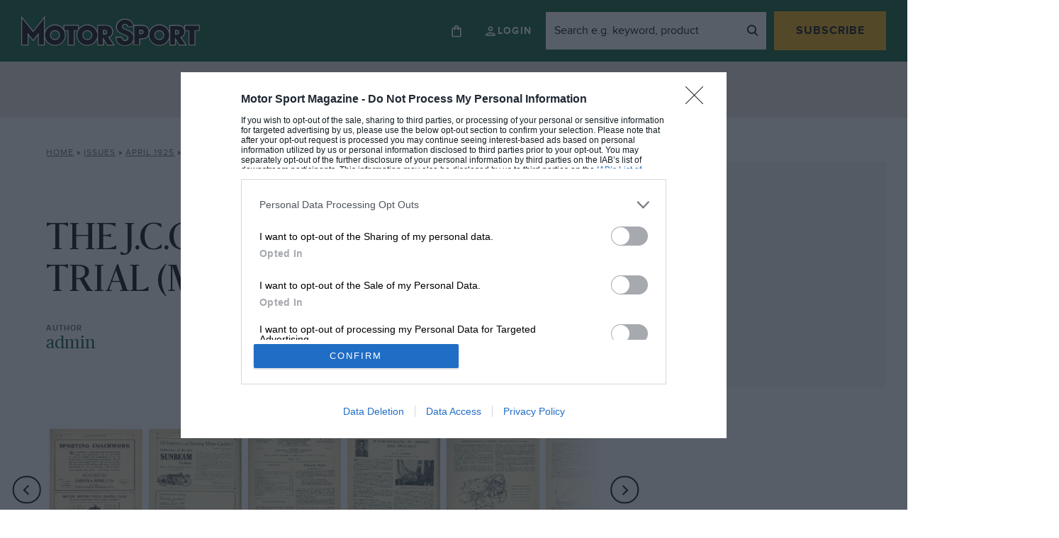

--- FILE ---
content_type: text/html; charset=UTF-8
request_url: https://www.motorsportmagazine.com/archive/article/april-1925/25/the-jcc-high-speed-rell-trial-may-2nd/?v=79cba1185463
body_size: 23047
content:
<!doctype html>
<html class="no-js" lang="en-GB">
<head>
    <meta charset="UTF-8"/>
    <meta http-equiv="Content-Type" content="text/html; charset=UTF-8"/>
    <meta http-equiv="X-UA-Compatible" content="IE=edge">
    <link rel="author" href="https://www.motorsportmagazine.com/wp-content/themes/motor-sport-magazine/humans.txt"/>
    <link rel="preconnect" href="https://googleads.g.doubleclick.net">
    <link rel="preconnect" href="https://www.googletagservices.com">
    <link rel="preconnect" href="https://ads.pubmatic.com">
    <link rel="preconnect" href="https://connect.facebook.net">
    <link rel="preconnect" href="https://a.omappapi.com">
    <link rel="preconnect" href="https://www.google.com">

    <meta name="viewport"
          content="width=device-width, initial-scale=1, minimum-scale=1, maximum-scale=1, viewport-fit=cover">

    <script>
        let Pelcro = window.Pelcro || (window.Pelcro = {});
        Pelcro.siteid = "5275";
        Pelcro.environment = {
            domain: "https://www.pelcro.com",
            ui: "https://js.pelcro.com/ui/plugin/motor-sport/main.min.js",
            stripe: "pk_live_Wdef2LjEQXsgFWult6IVFobB"
        };
        Pelcro.uiSettings = {
            enableReactGA4: true,
            newsletters: [{"id":"1"},{"id":"5"},{"id":"6"},{"id":"8"},{"id":"10"},{"id":"16"},{"id":"17"},{"id":"18"},{"id":"19"}],
            productIDsToRenew: [2470],
            customDonationPlans: [38545,38546,38554,40707],
            customPlans: [38545,38546,38554,40707],
            hideGiftForAutoRenew: true
        };
    </script>
    <script src="https://js.pelcro.com/sdk/main.min.js" defer></script>

    <script>
        window.dataLayer = window.dataLayer || [];
        window.dataLayer.push({
            content_group: 'Magazine',
            articleID: '36087',
            pageType: 'issue_content',
            pagePostName: 'THE  J.C.C.   HIGH   SPEED   RELL TRIAL  (May    2nd)',
            pagePostAuthor: 'admin',
            articlePublishedDate: '2014-07-07',
            articleEditDate: '2019-07-20',
                        issuePageNumber: 25,
                        paywallBannerType: 'soft', // will be 'hard', 'soft' or left blank
            paywallOn: 'true',
            contentRestricted: 'false'
        });
    </script>

    <!-- 2. CMP (InMobi) -->
<!-- InMobi Choice. Consent Manager Tag v3.0 (for TCF 2.2) -->
<script type="text/javascript" async nowprocket data-no-minify="1">
(function() {
  var host = window.location.hostname;
  var element = document.createElement('script');
  var firstScript = document.getElementsByTagName('script')[0];
  var url = 'https://cmp.inmobi.com'
    .concat('/choice/', 'MEXUCYDF4Tx4E', '/', host, '/choice.js?tag_version=V3');
  var uspTries = 0;
  var uspTriesLimit = 3;
  element.async = true;
  element.type = 'text/javascript';
  element.src = url;

  firstScript.parentNode.insertBefore(element, firstScript);

  function makeStub() {
    var TCF_LOCATOR_NAME = '__tcfapiLocator';
    var queue = [];
    var win = window;
    var cmpFrame;

    function addFrame() {
      var doc = win.document;
      var otherCMP = !!(win.frames[TCF_LOCATOR_NAME]);

      if (!otherCMP) {
        if (doc.body) {
          var iframe = doc.createElement('iframe');

          iframe.style.cssText = 'display:none';
          iframe.name = TCF_LOCATOR_NAME;
          doc.body.appendChild(iframe);
        } else {
          setTimeout(addFrame, 5);
        }
      }
      return !otherCMP;
    }

    function tcfAPIHandler() {
      var gdprApplies;
      var args = arguments;

      if (!args.length) {
        return queue;
      } else if (args[0] === 'setGdprApplies') {
        if (
          args.length > 3 &&
          args[2] === 2 &&
          typeof args[3] === 'boolean'
        ) {
          gdprApplies = args[3];
          if (typeof args[2] === 'function') {
            args[2]('set', true);
          }
        }
      } else if (args[0] === 'ping') {
        var retr = {
          gdprApplies: gdprApplies,
          cmpLoaded: false,
          cmpStatus: 'stub'
        };

        if (typeof args[2] === 'function') {
          args[2](retr);
        }
      } else {
        if(args[0] === 'init' && typeof args[3] === 'object') {
          args[3] = Object.assign(args[3], { tag_version: 'V3' });
        }
        queue.push(args);
      }
    }

    function postMessageEventHandler(event) {
      var msgIsString = typeof event.data === 'string';
      var json = {};

      try {
        if (msgIsString) {
          json = JSON.parse(event.data);
        } else {
          json = event.data;
        }
      } catch (ignore) {}

      var payload = json.__tcfapiCall;

      if (payload) {
        window.__tcfapi(
          payload.command,
          payload.version,
          function(retValue, success) {
            var returnMsg = {
              __tcfapiReturn: {
                returnValue: retValue,
                success: success,
                callId: payload.callId
              }
            };
            if (msgIsString) {
              returnMsg = JSON.stringify(returnMsg);
            }
            if (event && event.source && event.source.postMessage) {
              event.source.postMessage(returnMsg, '*');
            }
          },
          payload.parameter
        );
      }
    }

    while (win) {
      try {
        if (win.frames[TCF_LOCATOR_NAME]) {
          cmpFrame = win;
          break;
        }
      } catch (ignore) {}

      if (win === window.top) {
        break;
      }
      win = win.parent;
    }
    if (!cmpFrame) {
      addFrame();
      win.__tcfapi = tcfAPIHandler;
      win.addEventListener('message', postMessageEventHandler, false);
    }
  };

  makeStub();

  function makeGppStub() {
    const CMP_ID = 10;
    const SUPPORTED_APIS = [
      '2:tcfeuv2',
      '6:uspv1',
      '7:usnatv1',
      '8:usca',
      '9:usvav1',
      '10:uscov1',
      '11:usutv1',
      '12:usctv1'
    ];

    window.__gpp_addFrame = function (n) {
      if (!window.frames[n]) {
        if (document.body) {
          var i = document.createElement("iframe");
          i.style.cssText = "display:none";
          i.name = n;
          document.body.appendChild(i);
        } else {
          window.setTimeout(window.__gpp_addFrame, 10, n);
        }
      }
    };
    window.__gpp_stub = function () {
      var b = arguments;
      __gpp.queue = __gpp.queue || [];
      __gpp.events = __gpp.events || [];

      if (!b.length || (b.length == 1 && b[0] == "queue")) {
        return __gpp.queue;
      }

      if (b.length == 1 && b[0] == "events") {
        return __gpp.events;
      }

      var cmd = b[0];
      var clb = b.length > 1 ? b[1] : null;
      var par = b.length > 2 ? b[2] : null;
      if (cmd === "ping") {
        clb(
          {
            gppVersion: "1.1", // must be “Version.Subversion”, current: “1.1”
            cmpStatus: "stub", // possible values: stub, loading, loaded, error
            cmpDisplayStatus: "hidden", // possible values: hidden, visible, disabled
            signalStatus: "not ready", // possible values: not ready, ready
            supportedAPIs: SUPPORTED_APIS, // list of supported APIs
            cmpId: CMP_ID, // IAB assigned CMP ID, may be 0 during stub/loading
            sectionList: [],
            applicableSections: [-1],
            gppString: "",
            parsedSections: {},
          },
          true
        );
      } else if (cmd === "addEventListener") {
        if (!("lastId" in __gpp)) {
          __gpp.lastId = 0;
        }
        __gpp.lastId++;
        var lnr = __gpp.lastId;
        __gpp.events.push({
          id: lnr,
          callback: clb,
          parameter: par,
        });
        clb(
          {
            eventName: "listenerRegistered",
            listenerId: lnr, // Registered ID of the listener
            data: true, // positive signal
            pingData: {
              gppVersion: "1.1", // must be “Version.Subversion”, current: “1.1”
              cmpStatus: "stub", // possible values: stub, loading, loaded, error
              cmpDisplayStatus: "hidden", // possible values: hidden, visible, disabled
              signalStatus: "not ready", // possible values: not ready, ready
              supportedAPIs: SUPPORTED_APIS, // list of supported APIs
              cmpId: CMP_ID, // list of supported APIs
              sectionList: [],
              applicableSections: [-1],
              gppString: "",
              parsedSections: {},
            },
          },
          true
        );
      } else if (cmd === "removeEventListener") {
        var success = false;
        for (var i = 0; i < __gpp.events.length; i++) {
          if (__gpp.events[i].id == par) {
            __gpp.events.splice(i, 1);
            success = true;
            break;
          }
        }
        clb(
          {
            eventName: "listenerRemoved",
            listenerId: par, // Registered ID of the listener
            data: success, // status info
            pingData: {
              gppVersion: "1.1", // must be “Version.Subversion”, current: “1.1”
              cmpStatus: "stub", // possible values: stub, loading, loaded, error
              cmpDisplayStatus: "hidden", // possible values: hidden, visible, disabled
              signalStatus: "not ready", // possible values: not ready, ready
              supportedAPIs: SUPPORTED_APIS, // list of supported APIs
              cmpId: CMP_ID, // CMP ID
              sectionList: [],
              applicableSections: [-1],
              gppString: "",
              parsedSections: {},
            },
          },
          true
        );
      } else if (cmd === "hasSection") {
        clb(false, true);
      } else if (cmd === "getSection" || cmd === "getField") {
        clb(null, true);
      }
      //queue all other commands
      else {
        __gpp.queue.push([].slice.apply(b));
      }
    };
    window.__gpp_msghandler = function (event) {
      var msgIsString = typeof event.data === "string";
      try {
        var json = msgIsString ? JSON.parse(event.data) : event.data;
      } catch (e) {
        var json = null;
      }
      if (typeof json === "object" && json !== null && "__gppCall" in json) {
        var i = json.__gppCall;
        window.__gpp(
          i.command,
          function (retValue, success) {
            var returnMsg = {
              __gppReturn: {
                returnValue: retValue,
                success: success,
                callId: i.callId,
              },
            };
            event.source.postMessage(msgIsString ? JSON.stringify(returnMsg) : returnMsg, "*");
          },
          "parameter" in i ? i.parameter : null,
          "version" in i ? i.version : "1.1"
        );
      }
    };
    if (!("__gpp" in window) || typeof window.__gpp !== "function") {
      window.__gpp = window.__gpp_stub;
      window.addEventListener("message", window.__gpp_msghandler, false);
      window.__gpp_addFrame("__gppLocator");
    }
  };

  makeGppStub();

  var uspStubFunction = function() {
    var arg = arguments;
    if (typeof window.__uspapi !== uspStubFunction) {
      setTimeout(function() {
        if (typeof window.__uspapi !== 'undefined') {
          window.__uspapi.apply(window.__uspapi, arg);
        }
      }, 500);
    }
  };

  var checkIfUspIsReady = function() {
    uspTries++;
    if (window.__uspapi === uspStubFunction && uspTries < uspTriesLimit) {
      console.warn('USP is not accessible');
    } else {
      clearInterval(uspInterval);
    }
  };

  if (typeof window.__uspapi === 'undefined') {
    window.__uspapi = uspStubFunction;
    var uspInterval = setInterval(checkIfUspIsReady, 6000);
  }
})();

// Custom code to trigger MS clarity
if (typeof window.__tcfapi === 'function' ) {
    window.__tcfapi('addEventListener', 2, function(tcData, success) {               
        if (success && typeof tcData === 'object' && typeof tcData.purpose === 'object' && 'consents' in tcData.purpose && typeof tcData.purpose.consents === 'object' && '8' in tcData.purpose.consents && tcData.purpose.consents[8]) {
            if (typeof window.clarity === 'function' ) {
                window.clarity('consent');
             }
        }
    });
}
</script>
<!-- End InMobi Choice. Consent Manager Tag v3.0 (for TCF 2.2) -->

<!-- 3. CI Tag -->
<script src="https://cdn.tagdeliver.com/cipt/17914.js" async nowprocket data-no-minify="1"></script>    
    <style id="additional-cmp">.qc-usp-main-messaging {
    padding: 0 !important;
}

.qc-usp-main-messaging p {
    font-size: 12px !important;
    line-height: 1.2!important;
    height: 50px !important;
    overflow: hidden !important;
}

.qc-cmp2-publisher-logo-container .span-heading {
    display: block;
    margin-bottom: 10px !important;
}


.qc-cmp2-summary-info div  {
    font-size: 12px !important;
    line-height: 1.2!important;
    max-height: 100px !important;
    overflow: auto !important;
    margin: 0 0 10px 0 !important;
}

@media only screen and (max-width: 767px) {
    
    #qc-cmp2-ui, 
    #qc-cmp2-usp {
        height: auto !important;
        max-width: 95%;
        max-height: 95%;
    }

    #qc-cmp2-ui .qc-cmp2-summary-section {
        padding: 0 !important;
    }

}

/* US */

.usp-dns {
    height: 75px !important;
    overflow: hidden !important;
}

.usp-dns > p {
    height: 75px !important;
    font-size: 12px !important;
    line-height: 1.2!important;
    overflow: auto !important;
}</style>
            <script>
            (function(n,i,v,r,s,c,x,z){x=window.AwsRumClient={q:[],n:n,i:i,v:v,r:r,c:c};window[n]=function(c,p){x.q.push({c:c,p:p});};z=document.createElement('script');z.async=true;z.src=s;document.head.insertBefore(z,document.head.getElementsByTagName('script')[0]);})(
                'cwr',
                '1128fd5a-d247-4c03-af20-bfbe6906d6e9',
                '1.0.0',
                'eu-west-1',
                'https://client.rum.us-east-1.amazonaws.com/1.5.x/cwr.js',
                {
                sessionSampleRate: 1,
                guestRoleArn: "arn:aws:iam::529723675364:role/RUM-Monitor-eu-west-1-529723675364-9053013393661-Unauth",
                identityPoolId: "eu-west-1:cbf4366f-30cd-4507-af7f-139334017875",
                endpoint: "https://dataplane.rum.eu-west-1.amazonaws.com",
                telemetries: ["performance","errors","http"],
                allowCookies: true,
                enableXRay: false
                }
            );
        </script>
    
    

    <meta name='robots' content='index, follow, max-image-preview:large, max-snippet:-1, max-video-preview:-1' />
	<style>img:is([sizes="auto" i], [sizes^="auto," i]) { contain-intrinsic-size: 3000px 1500px }</style>
	
<!-- Google Tag Manager for WordPress by gtm4wp.com -->
<script data-cfasync="false" data-pagespeed-no-defer>
	var gtm4wp_datalayer_name = "dataLayer";
	var dataLayer = dataLayer || [];
</script>
<!-- End Google Tag Manager for WordPress by gtm4wp.com -->
	<!-- This site is optimized with the Yoast SEO Premium plugin v26.4 (Yoast SEO v26.4) - https://yoast.com/wordpress/plugins/seo/ -->
	<title>THE  J.C.C.   HIGH   SPEED   RELL TRIAL  (May    2nd) April 1925 - Motor Sport Magazine</title>
	<meta name="description" content="THE J.C.C. HIGH SPEED RELIABILITY TRIAL (May 2nd). On going to Press, particulars are to hand of the High Speed Reliability Trial organised by the/J.C.C., which is something quite new…" />
	<link rel="canonical" href="https://www.motorsportmagazine.com/archive/article/april-1925/25/the-jcc-high-speed-rell-trial-may-2nd/" />
	<meta property="og:locale" content="en_GB" />
	<meta property="og:type" content="article" />
	<meta property="og:title" content="THE J.C.C.  HIGH  SPEED  RELL TRIAL (May  2nd)" />
	<meta property="og:description" content="THE J.C.C. HIGH SPEED RELIABILITY TRIAL (May 2nd). On going to Press, particulars are to hand of the High Speed Reliability Trial organised by the/J.C.C., which is something quite new…" />
	<meta property="og:url" content="https://www.motorsportmagazine.com/archive/article/april-1925/25/the-jcc-high-speed-rell-trial-may-2nd/" />
	<meta property="og:site_name" content="Motor Sport Magazine" />
	<meta property="article:modified_time" content="2019-07-20T14:34:18+00:00" />
	<meta name="twitter:card" content="summary_large_image" />
	<meta name="twitter:label1" content="Estimated reading time" />
	<meta name="twitter:data1" content="1 minute" />
	<script type="application/ld+json" class="yoast-schema-graph">{"@context":"https://schema.org","@graph":[{"@type":"WebPage","@id":"https://www.motorsportmagazine.com/archive/article/april-1925/25/the-jcc-high-speed-rell-trial-may-2nd/","url":"https://www.motorsportmagazine.com/archive/article/april-1925/25/the-jcc-high-speed-rell-trial-may-2nd/","name":"THE J.C.C. HIGH SPEED RELL TRIAL (May 2nd) - Motor Sport Magazine","isPartOf":{"@id":"https://www.motorsportmagazine.com/#website"},"datePublished":"2014-07-07T18:32:24+00:00","dateModified":"2019-07-20T14:34:18+00:00","description":"THE J.C.C. HIGH SPEED RELIABILITY TRIAL (May 2nd). On going to Press, particulars are to hand of the High Speed Reliability Trial organised by the/J.C.C., which is something quite new…","breadcrumb":{"@id":"https://www.motorsportmagazine.com/archive/article/april-1925/25/the-jcc-high-speed-rell-trial-may-2nd/#breadcrumb"},"inLanguage":"en-GB","potentialAction":[{"@type":"ReadAction","target":["https://www.motorsportmagazine.com/archive/article/april-1925/25/the-jcc-high-speed-rell-trial-may-2nd/"]}],"author":{"@id":"https://www.motorsportmagazine.com/#/schema/person/36f57898d28f328c6a7e922ed3c9166c"}},{"@type":"BreadcrumbList","@id":"https://www.motorsportmagazine.com/archive/article/april-1925/25/the-jcc-high-speed-rell-trial-may-2nd/#breadcrumb","itemListElement":[{"@type":"ListItem","position":1,"name":"Home","item":"https://www.motorsportmagazine.com/"},{"@type":"ListItem","position":2,"name":"Issues","item":"https://www.motorsportmagazine.com/archive/issues/"},{"@type":"ListItem","position":3,"name":"April 1925","item":"https://www.motorsportmagazine.com/archive/issues/april-1925/"},{"@type":"ListItem","position":4,"name":"THE J.C.C. HIGH SPEED RELL TRIAL (May 2nd)"}]},{"@type":"WebSite","@id":"https://www.motorsportmagazine.com/#website","url":"https://www.motorsportmagazine.com/","name":"Motor Sport Magazine","description":"The voice of authority on Formula 1, MotoGP, sports cars, historic motor sport and all other forms of racing. Also home to the award-winning podcasts.","publisher":{"@id":"https://www.motorsportmagazine.com/#organization"},"potentialAction":[{"@type":"SearchAction","target":{"@type":"EntryPoint","urlTemplate":"https://www.motorsportmagazine.com/?s={search_term_string}"},"query-input":{"@type":"PropertyValueSpecification","valueRequired":true,"valueName":"search_term_string"}}],"inLanguage":"en-GB"},{"@type":"Organization","@id":"https://www.motorsportmagazine.com/#organization","name":"Motor Sport Magazine","url":"https://www.motorsportmagazine.com/","logo":{"@type":"ImageObject","inLanguage":"en-GB","@id":"https://www.motorsportmagazine.com/#/schema/logo/image/","url":"https://www.motorsportmagazine.com/wp-content/uploads/2021/10/motorsport-logo.svg","contentUrl":"https://www.motorsportmagazine.com/wp-content/uploads/2021/10/motorsport-logo.svg","width":287.6,"height":50,"caption":"Motor Sport Magazine"},"image":{"@id":"https://www.motorsportmagazine.com/#/schema/logo/image/"}},{"@type":"Person","@id":"https://www.motorsportmagazine.com/#/schema/person/36f57898d28f328c6a7e922ed3c9166c","name":"admin","image":{"@type":"ImageObject","inLanguage":"en-GB","@id":"https://www.motorsportmagazine.com/#/schema/person/image/d5563447117171465091ad19accf93fa","url":"https://secure.gravatar.com/avatar/bc43d3faa48138bbbc57b3291cc2c2adf9ad38d8f337cf65fa25ddacfd779c83?s=96&d=mm&r=g","contentUrl":"https://secure.gravatar.com/avatar/bc43d3faa48138bbbc57b3291cc2c2adf9ad38d8f337cf65fa25ddacfd779c83?s=96&d=mm&r=g","caption":"admin"},"url":"https://www.motorsportmagazine.com/articles/author/admin/"}]}</script>
	<!-- / Yoast SEO Premium plugin. -->


<script type='application/javascript'  id='pys-version-script'>console.log('PixelYourSite Free version 11.1.3');</script>
<link rel='dns-prefetch' href='//www.motorsportmagazine.com' />
<link rel='dns-prefetch' href='//a.omappapi.com' />
<link href='https://fonts.gstatic.com' crossorigin rel='preconnect' />
<link rel='stylesheet' id='style.css-css' href='https://www.motorsportmagazine.com/wp-content/themes/motor-sport-magazine/public/dist/style.019cdc95fa6978c11149.min.css' type='text/css' media='all' />
<style id='safe-svg-svg-icon-style-inline-css' type='text/css'>
.safe-svg-cover{text-align:center}.safe-svg-cover .safe-svg-inside{display:inline-block;max-width:100%}.safe-svg-cover svg{fill:currentColor;height:100%;max-height:100%;max-width:100%;width:100%}

</style>
<style id='global-styles-inline-css' type='text/css'>
:root{--wp--preset--aspect-ratio--square: 1;--wp--preset--aspect-ratio--4-3: 4/3;--wp--preset--aspect-ratio--3-4: 3/4;--wp--preset--aspect-ratio--3-2: 3/2;--wp--preset--aspect-ratio--2-3: 2/3;--wp--preset--aspect-ratio--16-9: 16/9;--wp--preset--aspect-ratio--9-16: 9/16;--wp--preset--color--black: #000000;--wp--preset--color--cyan-bluish-gray: #abb8c3;--wp--preset--color--white: #ffffff;--wp--preset--color--pale-pink: #f78da7;--wp--preset--color--vivid-red: #cf2e2e;--wp--preset--color--luminous-vivid-orange: #ff6900;--wp--preset--color--luminous-vivid-amber: #fcb900;--wp--preset--color--light-green-cyan: #7bdcb5;--wp--preset--color--vivid-green-cyan: #00d084;--wp--preset--color--pale-cyan-blue: #8ed1fc;--wp--preset--color--vivid-cyan-blue: #0693e3;--wp--preset--color--vivid-purple: #9b51e0;--wp--preset--gradient--vivid-cyan-blue-to-vivid-purple: linear-gradient(135deg,rgba(6,147,227,1) 0%,rgb(155,81,224) 100%);--wp--preset--gradient--light-green-cyan-to-vivid-green-cyan: linear-gradient(135deg,rgb(122,220,180) 0%,rgb(0,208,130) 100%);--wp--preset--gradient--luminous-vivid-amber-to-luminous-vivid-orange: linear-gradient(135deg,rgba(252,185,0,1) 0%,rgba(255,105,0,1) 100%);--wp--preset--gradient--luminous-vivid-orange-to-vivid-red: linear-gradient(135deg,rgba(255,105,0,1) 0%,rgb(207,46,46) 100%);--wp--preset--gradient--very-light-gray-to-cyan-bluish-gray: linear-gradient(135deg,rgb(238,238,238) 0%,rgb(169,184,195) 100%);--wp--preset--gradient--cool-to-warm-spectrum: linear-gradient(135deg,rgb(74,234,220) 0%,rgb(151,120,209) 20%,rgb(207,42,186) 40%,rgb(238,44,130) 60%,rgb(251,105,98) 80%,rgb(254,248,76) 100%);--wp--preset--gradient--blush-light-purple: linear-gradient(135deg,rgb(255,206,236) 0%,rgb(152,150,240) 100%);--wp--preset--gradient--blush-bordeaux: linear-gradient(135deg,rgb(254,205,165) 0%,rgb(254,45,45) 50%,rgb(107,0,62) 100%);--wp--preset--gradient--luminous-dusk: linear-gradient(135deg,rgb(255,203,112) 0%,rgb(199,81,192) 50%,rgb(65,88,208) 100%);--wp--preset--gradient--pale-ocean: linear-gradient(135deg,rgb(255,245,203) 0%,rgb(182,227,212) 50%,rgb(51,167,181) 100%);--wp--preset--gradient--electric-grass: linear-gradient(135deg,rgb(202,248,128) 0%,rgb(113,206,126) 100%);--wp--preset--gradient--midnight: linear-gradient(135deg,rgb(2,3,129) 0%,rgb(40,116,252) 100%);--wp--preset--font-size--small: 13px;--wp--preset--font-size--medium: 20px;--wp--preset--font-size--large: 36px;--wp--preset--font-size--x-large: 42px;--wp--preset--spacing--20: 0.44rem;--wp--preset--spacing--30: 0.67rem;--wp--preset--spacing--40: 1rem;--wp--preset--spacing--50: 1.5rem;--wp--preset--spacing--60: 2.25rem;--wp--preset--spacing--70: 3.38rem;--wp--preset--spacing--80: 5.06rem;--wp--preset--shadow--natural: 6px 6px 9px rgba(0, 0, 0, 0.2);--wp--preset--shadow--deep: 12px 12px 50px rgba(0, 0, 0, 0.4);--wp--preset--shadow--sharp: 6px 6px 0px rgba(0, 0, 0, 0.2);--wp--preset--shadow--outlined: 6px 6px 0px -3px rgba(255, 255, 255, 1), 6px 6px rgba(0, 0, 0, 1);--wp--preset--shadow--crisp: 6px 6px 0px rgba(0, 0, 0, 1);}:where(.is-layout-flex){gap: 0.5em;}:where(.is-layout-grid){gap: 0.5em;}body .is-layout-flex{display: flex;}.is-layout-flex{flex-wrap: wrap;align-items: center;}.is-layout-flex > :is(*, div){margin: 0;}body .is-layout-grid{display: grid;}.is-layout-grid > :is(*, div){margin: 0;}:where(.wp-block-columns.is-layout-flex){gap: 2em;}:where(.wp-block-columns.is-layout-grid){gap: 2em;}:where(.wp-block-post-template.is-layout-flex){gap: 1.25em;}:where(.wp-block-post-template.is-layout-grid){gap: 1.25em;}.has-black-color{color: var(--wp--preset--color--black) !important;}.has-cyan-bluish-gray-color{color: var(--wp--preset--color--cyan-bluish-gray) !important;}.has-white-color{color: var(--wp--preset--color--white) !important;}.has-pale-pink-color{color: var(--wp--preset--color--pale-pink) !important;}.has-vivid-red-color{color: var(--wp--preset--color--vivid-red) !important;}.has-luminous-vivid-orange-color{color: var(--wp--preset--color--luminous-vivid-orange) !important;}.has-luminous-vivid-amber-color{color: var(--wp--preset--color--luminous-vivid-amber) !important;}.has-light-green-cyan-color{color: var(--wp--preset--color--light-green-cyan) !important;}.has-vivid-green-cyan-color{color: var(--wp--preset--color--vivid-green-cyan) !important;}.has-pale-cyan-blue-color{color: var(--wp--preset--color--pale-cyan-blue) !important;}.has-vivid-cyan-blue-color{color: var(--wp--preset--color--vivid-cyan-blue) !important;}.has-vivid-purple-color{color: var(--wp--preset--color--vivid-purple) !important;}.has-black-background-color{background-color: var(--wp--preset--color--black) !important;}.has-cyan-bluish-gray-background-color{background-color: var(--wp--preset--color--cyan-bluish-gray) !important;}.has-white-background-color{background-color: var(--wp--preset--color--white) !important;}.has-pale-pink-background-color{background-color: var(--wp--preset--color--pale-pink) !important;}.has-vivid-red-background-color{background-color: var(--wp--preset--color--vivid-red) !important;}.has-luminous-vivid-orange-background-color{background-color: var(--wp--preset--color--luminous-vivid-orange) !important;}.has-luminous-vivid-amber-background-color{background-color: var(--wp--preset--color--luminous-vivid-amber) !important;}.has-light-green-cyan-background-color{background-color: var(--wp--preset--color--light-green-cyan) !important;}.has-vivid-green-cyan-background-color{background-color: var(--wp--preset--color--vivid-green-cyan) !important;}.has-pale-cyan-blue-background-color{background-color: var(--wp--preset--color--pale-cyan-blue) !important;}.has-vivid-cyan-blue-background-color{background-color: var(--wp--preset--color--vivid-cyan-blue) !important;}.has-vivid-purple-background-color{background-color: var(--wp--preset--color--vivid-purple) !important;}.has-black-border-color{border-color: var(--wp--preset--color--black) !important;}.has-cyan-bluish-gray-border-color{border-color: var(--wp--preset--color--cyan-bluish-gray) !important;}.has-white-border-color{border-color: var(--wp--preset--color--white) !important;}.has-pale-pink-border-color{border-color: var(--wp--preset--color--pale-pink) !important;}.has-vivid-red-border-color{border-color: var(--wp--preset--color--vivid-red) !important;}.has-luminous-vivid-orange-border-color{border-color: var(--wp--preset--color--luminous-vivid-orange) !important;}.has-luminous-vivid-amber-border-color{border-color: var(--wp--preset--color--luminous-vivid-amber) !important;}.has-light-green-cyan-border-color{border-color: var(--wp--preset--color--light-green-cyan) !important;}.has-vivid-green-cyan-border-color{border-color: var(--wp--preset--color--vivid-green-cyan) !important;}.has-pale-cyan-blue-border-color{border-color: var(--wp--preset--color--pale-cyan-blue) !important;}.has-vivid-cyan-blue-border-color{border-color: var(--wp--preset--color--vivid-cyan-blue) !important;}.has-vivid-purple-border-color{border-color: var(--wp--preset--color--vivid-purple) !important;}.has-vivid-cyan-blue-to-vivid-purple-gradient-background{background: var(--wp--preset--gradient--vivid-cyan-blue-to-vivid-purple) !important;}.has-light-green-cyan-to-vivid-green-cyan-gradient-background{background: var(--wp--preset--gradient--light-green-cyan-to-vivid-green-cyan) !important;}.has-luminous-vivid-amber-to-luminous-vivid-orange-gradient-background{background: var(--wp--preset--gradient--luminous-vivid-amber-to-luminous-vivid-orange) !important;}.has-luminous-vivid-orange-to-vivid-red-gradient-background{background: var(--wp--preset--gradient--luminous-vivid-orange-to-vivid-red) !important;}.has-very-light-gray-to-cyan-bluish-gray-gradient-background{background: var(--wp--preset--gradient--very-light-gray-to-cyan-bluish-gray) !important;}.has-cool-to-warm-spectrum-gradient-background{background: var(--wp--preset--gradient--cool-to-warm-spectrum) !important;}.has-blush-light-purple-gradient-background{background: var(--wp--preset--gradient--blush-light-purple) !important;}.has-blush-bordeaux-gradient-background{background: var(--wp--preset--gradient--blush-bordeaux) !important;}.has-luminous-dusk-gradient-background{background: var(--wp--preset--gradient--luminous-dusk) !important;}.has-pale-ocean-gradient-background{background: var(--wp--preset--gradient--pale-ocean) !important;}.has-electric-grass-gradient-background{background: var(--wp--preset--gradient--electric-grass) !important;}.has-midnight-gradient-background{background: var(--wp--preset--gradient--midnight) !important;}.has-small-font-size{font-size: var(--wp--preset--font-size--small) !important;}.has-medium-font-size{font-size: var(--wp--preset--font-size--medium) !important;}.has-large-font-size{font-size: var(--wp--preset--font-size--large) !important;}.has-x-large-font-size{font-size: var(--wp--preset--font-size--x-large) !important;}
:where(.wp-block-post-template.is-layout-flex){gap: 1.25em;}:where(.wp-block-post-template.is-layout-grid){gap: 1.25em;}
:where(.wp-block-columns.is-layout-flex){gap: 2em;}:where(.wp-block-columns.is-layout-grid){gap: 2em;}
:root :where(.wp-block-pullquote){font-size: 1.5em;line-height: 1.6;}
</style>
<link rel="https://api.w.org/" href="https://www.motorsportmagazine.com/wp-json/" /><link rel="alternate" title="JSON" type="application/json" href="https://www.motorsportmagazine.com/wp-json/wp/v2/issue_content/36087" /><link rel="alternate" title="oEmbed (JSON)" type="application/json+oembed" href="https://www.motorsportmagazine.com/wp-json/oembed/1.0/embed?url=https%3A%2F%2Fwww.motorsportmagazine.com%2Farchive%2Farticle%2Fapril-1925%2F25%2Fthe-jcc-high-speed-rell-trial-may-2nd%2F" />
<link rel="alternate" title="oEmbed (XML)" type="text/xml+oembed" href="https://www.motorsportmagazine.com/wp-json/oembed/1.0/embed?url=https%3A%2F%2Fwww.motorsportmagazine.com%2Farchive%2Farticle%2Fapril-1925%2F25%2Fthe-jcc-high-speed-rell-trial-may-2nd%2F&#038;format=xml" />

<!-- Google Tag Manager for WordPress by gtm4wp.com -->
<!-- GTM Container placement set to automatic -->
<script data-cfasync="false" data-pagespeed-no-defer>
	var dataLayer_content = {"pagePostType":"issue_content","pagePostType2":"single-issue_content","pageAttributes":["a-percy-bradley"],"pagePostAuthor":"admin"};
	dataLayer.push( dataLayer_content );
</script>
<script data-cfasync="false" data-pagespeed-no-defer>
(function(w,d,s,l,i){w[l]=w[l]||[];w[l].push({'gtm.start':
new Date().getTime(),event:'gtm.js'});var f=d.getElementsByTagName(s)[0],
j=d.createElement(s),dl=l!='dataLayer'?'&l='+l:'';j.async=true;j.src=
'//www.googletagmanager.com/gtm.js?id='+i+dl;f.parentNode.insertBefore(j,f);
})(window,document,'script','dataLayer','GTM-5HTT2MP');
</script>
<!-- End Google Tag Manager for WordPress by gtm4wp.com --><script>var wp_ajax = {"ajax_url":"https:\/\/www.motorsportmagazine.com\/wp-admin\/admin-ajax.php","db_ajax_url":"https:\/\/www.motorsportmagazine.com\/database\/wp-admin\/admin-ajax.php","security":"b4fdefc71c","post_id":36087}; var rest_object = {"api_nonce":"1018871505","api_url":"https:\/\/www.motorsportmagazine.com\/wp-json\/"};</script><script>var wp_ajax = {"ajax_url":"https:\/\/www.motorsportmagazine.com\/wp-admin\/admin-ajax.php","db_ajax_url":"https:\/\/www.motorsportmagazine.com\/database\/wp-admin\/admin-ajax.php","security":"b4fdefc71c","post_id":36087}; var rest_object = {"api_nonce":"1018871505","api_url":"https:\/\/www.motorsportmagazine.com\/wp-json\/"}; var theme_details = {"templateUrl":"https:\/\/www.motorsportmagazine.com\/wp-content\/themes\/motor-sport-magazine\/public\/dist","issuesUrl":"https:\/\/www.motorsportmagazine.com\/archive\/issues\/"};</script><script>var wp_ajax = {"ajax_url":"https:\/\/www.motorsportmagazine.com\/wp-admin\/admin-ajax.php","db_ajax_url":"https:\/\/www.motorsportmagazine.com\/database\/wp-admin\/admin-ajax.php","security":"b4fdefc71c","post_id":36087}; var rest_object = {"api_nonce":"1018871505","api_url":"https:\/\/www.motorsportmagazine.com\/wp-json\/"}; var theme_details = {"templateUrl":"https:\/\/www.motorsportmagazine.com\/wp-content\/themes\/motor-sport-magazine\/public\/dist","issuesUrl":"https:\/\/www.motorsportmagazine.com\/archive\/issues\/"}; var pelcro_details = {"article_id":36087,"page_type":"issue_content","issue_page_number":"25","paywall_tags":["soft"],"paywall_entitlement":"","paywall_type":"soft"};</script><link rel="icon" href="https://www.motorsportmagazine.com/wp-content/uploads/2020/01/cropped-favicon-82x82.jpg" sizes="32x32" />
<link rel="icon" href="https://www.motorsportmagazine.com/wp-content/uploads/2020/01/cropped-favicon-200x200.jpg" sizes="192x192" />
<link rel="apple-touch-icon" href="https://www.motorsportmagazine.com/wp-content/uploads/2020/01/cropped-favicon-185x185.jpg" />
<meta name="msapplication-TileImage" content="https://www.motorsportmagazine.com/wp-content/uploads/2020/01/cropped-favicon-300x300.jpg" />

    
    
</head>

<body class="wp-singular issue_content-template-default single single-issue_content postid-36087 wp-theme-motor-sport-magazine" data-template="views/base.twig">


<!-- GTM Container placement set to automatic -->
<!-- Google Tag Manager (noscript) -->
				<noscript><iframe src="https://www.googletagmanager.com/ns.html?id=GTM-5HTT2MP" height="0" width="0" style="display:none;visibility:hidden" aria-hidden="true"></iframe></noscript>
<!-- End Google Tag Manager (noscript) -->

    <header class="c-site-header site-header proxima">
    <section class="header-bar">
        <div class="menu-actions menu-actions--left">
            <div class="menu-actions__item menu-actions__item--mobile">
                <a class="navigation-toggle" data-behaviour="navigation-toggle" aria-label="menu" href="#">
                    <span class="navigation-toggle__bars"></span>
                </a>
            </div>
        </div>
        <a class="company-logo" href="https://www.motorsportmagazine.com/" aria-label="Motorsport Logo">
            <img class="" src="https://www.motorsportmagazine.com/wp-content/themes/motor-sport-magazine/public/dist/svgs/motorsport-logo.svg" alt="" width="288" height="50">
        </a>
        <div class="menu-actions menu-actions--right">
            <div class="menu-actions__item basket">
                <div class="menu-actions__element">
                    <div class="basket__count pelcro-cart-button" data-target="header-basket-button">
                        <span class="cart-count" data-target="header-basket-count">0</span>
                    </div>
                </div>
            </div>

            <div class="menu-actions__item login">
                <div class="menu-actions__element">
                    <span class="login__link top-bar__highlight pelcro-login-button"
                          data-login-text="Login" data-dashboard-text="My Account">
                        Login
                    </span>
                </div>
            </div>

                            <div data-behaviour="react-search-overlay" class="js-react">
                    <div class="search-form search-form--disabled" id="search">
                        <input type="search" id="s" name="s" placeholder="Search e.g. keyword, product" value=""/>
                        <input type="hidden" id="type" name="type" value="post"/>
                        <i class="icon-search"></i>
                        <label for="s"></label>
                    </div>
                </div>
                                                
                                    <input type="hidden" name="search_type" value="issue_content">
                            
            <a class="menu-actions__item button button--subscribe" href="https://www.motorsportmagazine.com/subscribe/" data-behaviour="subscription-swap-links" data-alt-href="/newsletter/" data-alt-text="Newsletters">
                Subscribe
            </a>
        </div>
    </section>
        <ul id="menu-main-navigation" class="main-navigation"><li class="menu-item menu-item-type-post_type menu-item-object-page menu-item-has-children menu-item-1465517 depth--0"><a href="https://www.motorsportmagazine.com/f1/" data-depth="0">F1</a>
<ul class='sub-navigation'>
<li class="menu-item menu-item-type-post_type menu-item-object-page menu-item-1465519 depth--1"><a href="https://www.motorsportmagazine.com/f1/" data-depth="1">Latest</a></li>
<li class="menu-item menu-item-type-custom menu-item-object-custom menu-item-1465347 depth--1"><a href="/articles/category/history/" data-depth="1">History</a></li>
<li class="menu-item menu-item-type-custom menu-item-object-custom menu-item-1465349 depth--1"><a href="/articles/category/video/" data-depth="1">Videos</a></li>
<li class="menu-item menu-item-type-custom menu-item-object-custom menu-item-1465348 depth--1"><a href="/archive/issues/" data-depth="1">Archives</a></li>
<li class="menu-item menu-item-type-custom menu-item-object-custom menu-item-has-children menu-item-1465351 depth--1"><a href="/motor-sport-team/" data-depth="1">Authors<span class="menu-parent">&nbsp;/ F1</span></a>
	<ul class='sub-menu sub-menu--1'>
<li class="menu-back"><a href="https://www.motorsportmagazine.com"><i class="icon-left-chevron"></i>Articles</a></li><li class="menu-item menu-item-type-custom menu-item-object-custom menu-item-1465353 depth--2"><a href="/articles/author/mark-hughes_writer/" data-depth="2">Mark Hughes</a></li>
<li class="menu-item menu-item-type-custom menu-item-object-custom menu-item-1465354 depth--2"><a href="/articles/author/mattbishop/" data-depth="2">Matt Bishop</a></li>
<li class="menu-item menu-item-type-custom menu-item-object-custom menu-item-1465355 depth--2"><a href="/articles/author/karun-chandhok_writer/" data-depth="2">Karun Chandhok</a></li>
	</ul>
</li>
<li class="menu-item menu-item-type-custom menu-item-object-custom menu-item-has-children menu-item-1465356 depth--1"><a href="/database/" data-depth="1">Stats & Profiles<span class="menu-parent">&nbsp;/ F1</span></a>
	<ul class='sub-menu sub-menu--1'>
<li class="menu-back"><a href="https://www.motorsportmagazine.com"><i class="icon-left-chevron"></i>Articles</a></li><li class="menu-item menu-item-type-custom menu-item-object-custom menu-item-1465357 depth--2"><a href="/formula-1-drivers/" data-depth="2">Drivers</a></li>
<li class="menu-item menu-item-type-custom menu-item-object-custom menu-item-1465359 depth--2"><a href="/formula-1-teams/" data-depth="2">Teams</a></li>
<li class="menu-item menu-item-type-custom menu-item-object-custom menu-item-1465360 depth--2"><a href="/articles/single-seaters/f1/f1-circuits-every-track-on-the-2025-calendar/" data-depth="2">Circuits</a></li>
<li class="menu-item menu-item-type-custom menu-item-object-custom menu-item-1465358 depth--2"><a href="/articles/single-seaters/f1/when-is-the-next-grand-prix-full-2025-f1-schedule-and-results/" data-depth="2">Races</a></li>
<li class="menu-item menu-item-type-custom menu-item-object-custom menu-item-1465361 depth--2"><a href="/database/championships/2025-f1-world-championship/" data-depth="2">Championships</a></li>
	</ul>
</li>
</ul>
</li>
<li class="menu-item menu-item-type-taxonomy menu-item-object-category menu-item-has-children menu-item-1465338 depth--0"><a href="https://www.motorsportmagazine.com/articles/category/motorcycles/motogp/" data-depth="0">MotoGP</a>
<ul class='sub-navigation'>
<li class="menu-item menu-item-type-taxonomy menu-item-object-category menu-item-1465363 depth--1"><a href="https://www.motorsportmagazine.com/articles/category/motorcycles/motogp/" data-depth="1">Latest</a></li>
<li class="menu-item menu-item-type-custom menu-item-object-custom menu-item-1465365 depth--1"><a href="/articles/category/history/" data-depth="1">History</a></li>
<li class="menu-item menu-item-type-custom menu-item-object-custom menu-item-1465366 depth--1"><a href="/archive/issues/" data-depth="1">Archives</a></li>
<li class="menu-item menu-item-type-custom menu-item-object-custom menu-item-has-children menu-item-1465367 depth--1"><a href="/database/" data-depth="1">Stats & Profiles<span class="menu-parent">&nbsp;/ MotoGP</span></a>
	<ul class='sub-menu sub-menu--1'>
<li class="menu-back"><a href="https://www.motorsportmagazine.com"><i class="icon-left-chevron"></i>Articles</a></li><li class="menu-item menu-item-type-custom menu-item-object-custom menu-item-1465368 depth--2"><a href="/motogp-riders/" data-depth="2">Riders</a></li>
<li class="menu-item menu-item-type-custom menu-item-object-custom menu-item-1465369 depth--2"><a href="/database/teams/" data-depth="2">Teams</a></li>
<li class="menu-item menu-item-type-custom menu-item-object-custom menu-item-1465370 depth--2"><a href="/database/circuits/" data-depth="2">Circuits</a></li>
<li class="menu-item menu-item-type-custom menu-item-object-custom menu-item-1465371 depth--2"><a href="/database/races/" data-depth="2">Races</a></li>
<li class="menu-item menu-item-type-custom menu-item-object-custom menu-item-1465372 depth--2"><a href="/database/championships/" data-depth="2">Championships</a></li>
	</ul>
</li>
</ul>
</li>
<li class="menu-item menu-item-type-custom menu-item-object-custom menu-item-has-children menu-item-1465339 depth--0"><a href="/archive/issues/" data-depth="0">Archive</a>
<ul class='sub-navigation'>
<li class="menu-item menu-item-type-custom menu-item-object-custom menu-item-1465374 depth--1"><a href="/archive/issues/" data-depth="1">Magazine</a></li>
<li class="menu-item menu-item-type-custom menu-item-object-custom menu-item-1465375 depth--1"><a href="/special-issues/" data-depth="1">Special Issues</a></li>
<li class="menu-item menu-item-type-custom menu-item-object-custom menu-item-1465373 depth--1"><a href="/articles/category/great-read/" data-depth="1">Great Reads</a></li>
<li class="menu-item menu-item-type-custom menu-item-object-custom menu-item-1465376 depth--1"><a href="/articles/category/video/" data-depth="1">Videos</a></li>
<li class="menu-item menu-item-type-custom menu-item-object-custom menu-item-1465377 depth--1"><a href="/articles/category/podcast/" data-depth="1">Podcasts</a></li>
</ul>
</li>
<li class="menu-item menu-item-type-custom menu-item-object-custom menu-item-has-children menu-item-1465344 depth--0"><a href="#" data-depth="0">Movies & TV Series</a>
<ul class='sub-navigation'>
<li class="menu-item menu-item-type-custom menu-item-object-custom menu-item-1465378 depth--1"><a href="/drive-to-survive/" data-depth="1">Drive to Survive</a></li>
<li class="menu-item menu-item-type-custom menu-item-object-custom menu-item-1465379 depth--1"><a href="/articles/category/racing-movies/" data-depth="1">Racing Movies</a></li>
</ul>
</li>
<li class="menu-item menu-item-type-custom menu-item-object-custom menu-item-has-children menu-item-1465341 depth--0"><a href="/database/" data-depth="0">Stats & Profiles</a>
<ul class='sub-navigation'>
<li class="menu-item menu-item-type-custom menu-item-object-custom menu-item-1465380 depth--1"><a href="/database/drivers/" data-depth="1">Drivers/Riders</a></li>
<li class="menu-item menu-item-type-custom menu-item-object-custom menu-item-1465381 depth--1"><a href="/database/teams/" data-depth="1">Teams</a></li>
<li class="menu-item menu-item-type-custom menu-item-object-custom menu-item-1465382 depth--1"><a href="/database/circuits/" data-depth="1">Circuits</a></li>
<li class="menu-item menu-item-type-custom menu-item-object-custom menu-item-1465383 depth--1"><a href="/database/races/" data-depth="1">Races</a></li>
<li class="menu-item menu-item-type-custom menu-item-object-custom menu-item-1465384 depth--1"><a href="/database/championships/" data-depth="1">Championships</a></li>
</ul>
</li>
<li class="menu-item menu-item-type-custom menu-item-object-custom menu-item-has-children menu-item-1465342 depth--0"><a href="/shop/" data-depth="0">Shop</a>
<ul class='sub-navigation'>
<li class="menu-item menu-item-type-custom menu-item-object-custom menu-item-1465385 depth--1"><a href="/product-category/back-issues-of-motor-sport-magazine/" data-depth="1">Magazine</a></li>
<li class="menu-item menu-item-type-custom menu-item-object-custom menu-item-1465387 depth--1"><a href="/product-category/motor-sport-magazine-special-editions/" data-depth="1">Special Issues</a></li>
<li class="menu-item menu-item-type-custom menu-item-object-custom menu-item-1465388 depth--1"><a href="/product-category/motor-sport-magazine-branded/" data-depth="1">Merchandise</a></li>
<li class="menu-item menu-item-type-custom menu-item-object-custom menu-item-1465389 depth--1"><a href="/product-category/motor-sport-magazine-collectibles/" data-depth="1">Collectibles</a></li>
<li class="menu-item menu-item-type-custom menu-item-object-custom menu-item-1465390 depth--1"><a href="/motor-sport-subscriptions-offers/" data-depth="1">Sub offers</a></li>
</ul>
</li>
<li class="menu-item menu-item-type-custom menu-item-object-custom menu-item-has-children menu-item-1465343 depth--0"><a href="#" data-depth="0">More</a>
<ul class='sub-navigation'>
<li class="menu-item menu-item-type-custom menu-item-object-custom menu-item-has-children menu-item-1465392 depth--1"><a href="#" data-depth="1">Racing<span class="menu-parent">&nbsp;/ More</span></a>
	<ul class='sub-menu sub-menu--1'>
<li class="menu-back"><a href="https://www.motorsportmagazine.com"><i class="icon-left-chevron"></i>Articles</a></li><li class="menu-item menu-item-type-custom menu-item-object-custom menu-item-1465393 depth--2"><a href="/articles/category/sports-cars/le-mans/" data-depth="2">Le Mans</a></li>
<li class="menu-item menu-item-type-custom menu-item-object-custom menu-item-1465394 depth--2"><a href="/articles/category/historic-racing/" data-depth="2">Historic Racing</a></li>
<li class="menu-item menu-item-type-custom menu-item-object-custom menu-item-1465395 depth--2"><a href="/articles/category/us-scene/indycar/" data-depth="2">IndyCar</a></li>
<li class="menu-item menu-item-type-custom menu-item-object-custom menu-item-1465396 depth--2"><a href="/articles/category/single-seaters/formula-e/q" data-depth="2">Formula E</a></li>
<li class="menu-item menu-item-type-custom menu-item-object-custom menu-item-1465397 depth--2"><a href="/articles/category/rallycross/" data-depth="2">WRX (World Rallycross)</a></li>
<li class="menu-item menu-item-type-custom menu-item-object-custom menu-item-1465398 depth--2"><a href="/articles/category/rally/" data-depth="2">Rally</a></li>
<li class="menu-item menu-item-type-custom menu-item-object-custom menu-item-1465399 depth--2"><a href="/articles/category/single-seaters/" data-depth="2">Other Single-Seaters</a></li>
	</ul>
</li>
<li class="menu-item menu-item-type-custom menu-item-object-custom menu-item-has-children menu-item-1465401 depth--1"><a href="#" data-depth="1">Nostalgia<span class="menu-parent">&nbsp;/ More</span></a>
	<ul class='sub-menu sub-menu--1'>
<li class="menu-back"><a href="https://www.motorsportmagazine.com"><i class="icon-left-chevron"></i>Articles</a></li><li class="menu-item menu-item-type-custom menu-item-object-custom menu-item-1465402 depth--2"><a href="/articles/category/racings-lost-circuits/" data-depth="2">Lost Circuits</a></li>
<li class="menu-item menu-item-type-custom menu-item-object-custom menu-item-1465403 depth--2"><a href="/articles/category/land-speed-records/" data-depth="2">Land Speed Records</a></li>
<li class="menu-item menu-item-type-custom menu-item-object-custom menu-item-1465406 depth--2"><a href="/articles/category/obituaries/" data-depth="2">Obituaries</a></li>
<li class="menu-item menu-item-type-custom menu-item-object-custom menu-item-1465404 depth--2"><a href="/articles/category/nigel-roebucks-legends/" data-depth="2">Legends</a></li>
<li class="menu-item menu-item-type-custom menu-item-object-custom menu-item-1465407 depth--2"><a href="/articles/category/great-read/" data-depth="2">Great Reads</a></li>
<li class="menu-item menu-item-type-custom menu-item-object-custom menu-item-1465409 depth--2"><a href="/articles/category/hall-of-fame/" data-depth="2">Hall of Fame</a></li>
	</ul>
</li>
<li class="menu-item menu-item-type-custom menu-item-object-custom menu-item-has-children menu-item-1465410 depth--1"><a href="#" data-depth="1">Cars & Reviews<span class="menu-parent">&nbsp;/ More</span></a>
	<ul class='sub-menu sub-menu--1'>
<li class="menu-back"><a href="https://www.motorsportmagazine.com"><i class="icon-left-chevron"></i>Articles</a></li><li class="menu-item menu-item-type-custom menu-item-object-custom menu-item-1465411 depth--2"><a href="/articles/category/car-reviews/" data-depth="2">Car Reviews</a></li>
<li class="menu-item menu-item-type-custom menu-item-object-custom menu-item-1465412 depth--2"><a href="/articles/category/auctions/" data-depth="2">Auctions</a></li>
<li class="menu-item menu-item-type-custom menu-item-object-custom menu-item-1465413 depth--2"><a href="/articles/category/f1-track-tests/" data-depth="2">Track Tests</a></li>
	</ul>
</li>
<li class="menu-item menu-item-type-custom menu-item-object-custom menu-item-has-children menu-item-1465414 depth--1"><a href="#" data-depth="1">Culture & Collecting<span class="menu-parent">&nbsp;/ More</span></a>
	<ul class='sub-menu sub-menu--1'>
<li class="menu-back"><a href="https://www.motorsportmagazine.com"><i class="icon-left-chevron"></i>Articles</a></li><li class="menu-item menu-item-type-custom menu-item-object-custom menu-item-1465415 depth--2"><a href="/articles/category/racing-memorabilia/" data-depth="2">Memorabilia</a></li>
<li class="menu-item menu-item-type-custom menu-item-object-custom menu-item-1465416 depth--2"><a href="https://www.motorsportmagazine.com/articles/category/luxury/" data-depth="2">Watches</a></li>
	</ul>
</li>
</ul>
</li>
</ul>
    <div class="mobile-navigation" data-behaviour="mobile-nav">
        <div class="mobile-navigation__scroller">
            <ul id="menu-main-navigation-1" class="mobile-menu"><li class="menu-item menu-item-type-post_type menu-item-object-page menu-item-has-children menu-item-1465517 depth--0"><a href="https://www.motorsportmagazine.com/f1/" data-depth="0">F1</a>
<ul class='sub-navigation'>
<li class="menu-item menu-item-type-post_type menu-item-object-page menu-item-1465519 depth--1"><a href="https://www.motorsportmagazine.com/f1/" data-depth="1">Latest</a></li>
<li class="menu-item menu-item-type-custom menu-item-object-custom menu-item-1465347 depth--1"><a href="/articles/category/history/" data-depth="1">History</a></li>
<li class="menu-item menu-item-type-custom menu-item-object-custom menu-item-1465349 depth--1"><a href="/articles/category/video/" data-depth="1">Videos</a></li>
<li class="menu-item menu-item-type-custom menu-item-object-custom menu-item-1465348 depth--1"><a href="/archive/issues/" data-depth="1">Archives</a></li>
<li class="menu-item menu-item-type-custom menu-item-object-custom menu-item-has-children menu-item-1465351 depth--1"><a href="/motor-sport-team/" data-depth="1">Authors<span class="menu-parent">&nbsp;/ F1</span></a>
	<ul class='sub-menu sub-menu--1'>
<li class="menu-back"><a href="https://www.motorsportmagazine.com"><i class="icon-left-chevron"></i>Articles</a></li><li class="menu-item menu-item-type-custom menu-item-object-custom menu-item-1465353 depth--2"><a href="/articles/author/mark-hughes_writer/" data-depth="2">Mark Hughes</a></li>
<li class="menu-item menu-item-type-custom menu-item-object-custom menu-item-1465354 depth--2"><a href="/articles/author/mattbishop/" data-depth="2">Matt Bishop</a></li>
<li class="menu-item menu-item-type-custom menu-item-object-custom menu-item-1465355 depth--2"><a href="/articles/author/karun-chandhok_writer/" data-depth="2">Karun Chandhok</a></li>
	</ul>
</li>
<li class="menu-item menu-item-type-custom menu-item-object-custom menu-item-has-children menu-item-1465356 depth--1"><a href="/database/" data-depth="1">Stats & Profiles<span class="menu-parent">&nbsp;/ F1</span></a>
	<ul class='sub-menu sub-menu--1'>
<li class="menu-back"><a href="https://www.motorsportmagazine.com"><i class="icon-left-chevron"></i>Articles</a></li><li class="menu-item menu-item-type-custom menu-item-object-custom menu-item-1465357 depth--2"><a href="/formula-1-drivers/" data-depth="2">Drivers</a></li>
<li class="menu-item menu-item-type-custom menu-item-object-custom menu-item-1465359 depth--2"><a href="/formula-1-teams/" data-depth="2">Teams</a></li>
<li class="menu-item menu-item-type-custom menu-item-object-custom menu-item-1465360 depth--2"><a href="/articles/single-seaters/f1/f1-circuits-every-track-on-the-2025-calendar/" data-depth="2">Circuits</a></li>
<li class="menu-item menu-item-type-custom menu-item-object-custom menu-item-1465358 depth--2"><a href="/articles/single-seaters/f1/when-is-the-next-grand-prix-full-2025-f1-schedule-and-results/" data-depth="2">Races</a></li>
<li class="menu-item menu-item-type-custom menu-item-object-custom menu-item-1465361 depth--2"><a href="/database/championships/2025-f1-world-championship/" data-depth="2">Championships</a></li>
	</ul>
</li>
</ul>
</li>
<li class="menu-item menu-item-type-taxonomy menu-item-object-category menu-item-has-children menu-item-1465338 depth--0"><a href="https://www.motorsportmagazine.com/articles/category/motorcycles/motogp/" data-depth="0">MotoGP</a>
<ul class='sub-navigation'>
<li class="menu-item menu-item-type-taxonomy menu-item-object-category menu-item-1465363 depth--1"><a href="https://www.motorsportmagazine.com/articles/category/motorcycles/motogp/" data-depth="1">Latest</a></li>
<li class="menu-item menu-item-type-custom menu-item-object-custom menu-item-1465365 depth--1"><a href="/articles/category/history/" data-depth="1">History</a></li>
<li class="menu-item menu-item-type-custom menu-item-object-custom menu-item-1465366 depth--1"><a href="/archive/issues/" data-depth="1">Archives</a></li>
<li class="menu-item menu-item-type-custom menu-item-object-custom menu-item-has-children menu-item-1465367 depth--1"><a href="/database/" data-depth="1">Stats & Profiles<span class="menu-parent">&nbsp;/ MotoGP</span></a>
	<ul class='sub-menu sub-menu--1'>
<li class="menu-back"><a href="https://www.motorsportmagazine.com"><i class="icon-left-chevron"></i>Articles</a></li><li class="menu-item menu-item-type-custom menu-item-object-custom menu-item-1465368 depth--2"><a href="/motogp-riders/" data-depth="2">Riders</a></li>
<li class="menu-item menu-item-type-custom menu-item-object-custom menu-item-1465369 depth--2"><a href="/database/teams/" data-depth="2">Teams</a></li>
<li class="menu-item menu-item-type-custom menu-item-object-custom menu-item-1465370 depth--2"><a href="/database/circuits/" data-depth="2">Circuits</a></li>
<li class="menu-item menu-item-type-custom menu-item-object-custom menu-item-1465371 depth--2"><a href="/database/races/" data-depth="2">Races</a></li>
<li class="menu-item menu-item-type-custom menu-item-object-custom menu-item-1465372 depth--2"><a href="/database/championships/" data-depth="2">Championships</a></li>
	</ul>
</li>
</ul>
</li>
<li class="menu-item menu-item-type-custom menu-item-object-custom menu-item-has-children menu-item-1465339 depth--0"><a href="/archive/issues/" data-depth="0">Archive</a>
<ul class='sub-navigation'>
<li class="menu-item menu-item-type-custom menu-item-object-custom menu-item-1465374 depth--1"><a href="/archive/issues/" data-depth="1">Magazine</a></li>
<li class="menu-item menu-item-type-custom menu-item-object-custom menu-item-1465375 depth--1"><a href="/special-issues/" data-depth="1">Special Issues</a></li>
<li class="menu-item menu-item-type-custom menu-item-object-custom menu-item-1465373 depth--1"><a href="/articles/category/great-read/" data-depth="1">Great Reads</a></li>
<li class="menu-item menu-item-type-custom menu-item-object-custom menu-item-1465376 depth--1"><a href="/articles/category/video/" data-depth="1">Videos</a></li>
<li class="menu-item menu-item-type-custom menu-item-object-custom menu-item-1465377 depth--1"><a href="/articles/category/podcast/" data-depth="1">Podcasts</a></li>
</ul>
</li>
<li class="menu-item menu-item-type-custom menu-item-object-custom menu-item-has-children menu-item-1465344 depth--0"><a href="#" data-depth="0">Movies & TV Series</a>
<ul class='sub-navigation'>
<li class="menu-item menu-item-type-custom menu-item-object-custom menu-item-1465378 depth--1"><a href="/drive-to-survive/" data-depth="1">Drive to Survive</a></li>
<li class="menu-item menu-item-type-custom menu-item-object-custom menu-item-1465379 depth--1"><a href="/articles/category/racing-movies/" data-depth="1">Racing Movies</a></li>
</ul>
</li>
<li class="menu-item menu-item-type-custom menu-item-object-custom menu-item-has-children menu-item-1465341 depth--0"><a href="/database/" data-depth="0">Stats & Profiles</a>
<ul class='sub-navigation'>
<li class="menu-item menu-item-type-custom menu-item-object-custom menu-item-1465380 depth--1"><a href="/database/drivers/" data-depth="1">Drivers/Riders</a></li>
<li class="menu-item menu-item-type-custom menu-item-object-custom menu-item-1465381 depth--1"><a href="/database/teams/" data-depth="1">Teams</a></li>
<li class="menu-item menu-item-type-custom menu-item-object-custom menu-item-1465382 depth--1"><a href="/database/circuits/" data-depth="1">Circuits</a></li>
<li class="menu-item menu-item-type-custom menu-item-object-custom menu-item-1465383 depth--1"><a href="/database/races/" data-depth="1">Races</a></li>
<li class="menu-item menu-item-type-custom menu-item-object-custom menu-item-1465384 depth--1"><a href="/database/championships/" data-depth="1">Championships</a></li>
</ul>
</li>
<li class="menu-item menu-item-type-custom menu-item-object-custom menu-item-has-children menu-item-1465342 depth--0"><a href="/shop/" data-depth="0">Shop</a>
<ul class='sub-navigation'>
<li class="menu-item menu-item-type-custom menu-item-object-custom menu-item-1465385 depth--1"><a href="/product-category/back-issues-of-motor-sport-magazine/" data-depth="1">Magazine</a></li>
<li class="menu-item menu-item-type-custom menu-item-object-custom menu-item-1465387 depth--1"><a href="/product-category/motor-sport-magazine-special-editions/" data-depth="1">Special Issues</a></li>
<li class="menu-item menu-item-type-custom menu-item-object-custom menu-item-1465388 depth--1"><a href="/product-category/motor-sport-magazine-branded/" data-depth="1">Merchandise</a></li>
<li class="menu-item menu-item-type-custom menu-item-object-custom menu-item-1465389 depth--1"><a href="/product-category/motor-sport-magazine-collectibles/" data-depth="1">Collectibles</a></li>
<li class="menu-item menu-item-type-custom menu-item-object-custom menu-item-1465390 depth--1"><a href="/motor-sport-subscriptions-offers/" data-depth="1">Sub offers</a></li>
</ul>
</li>
<li class="menu-item menu-item-type-custom menu-item-object-custom menu-item-has-children menu-item-1465343 depth--0"><a href="#" data-depth="0">More</a>
<ul class='sub-navigation'>
<li class="menu-item menu-item-type-custom menu-item-object-custom menu-item-has-children menu-item-1465392 depth--1"><a href="#" data-depth="1">Racing<span class="menu-parent">&nbsp;/ More</span></a>
	<ul class='sub-menu sub-menu--1'>
<li class="menu-back"><a href="https://www.motorsportmagazine.com"><i class="icon-left-chevron"></i>Articles</a></li><li class="menu-item menu-item-type-custom menu-item-object-custom menu-item-1465393 depth--2"><a href="/articles/category/sports-cars/le-mans/" data-depth="2">Le Mans</a></li>
<li class="menu-item menu-item-type-custom menu-item-object-custom menu-item-1465394 depth--2"><a href="/articles/category/historic-racing/" data-depth="2">Historic Racing</a></li>
<li class="menu-item menu-item-type-custom menu-item-object-custom menu-item-1465395 depth--2"><a href="/articles/category/us-scene/indycar/" data-depth="2">IndyCar</a></li>
<li class="menu-item menu-item-type-custom menu-item-object-custom menu-item-1465396 depth--2"><a href="/articles/category/single-seaters/formula-e/q" data-depth="2">Formula E</a></li>
<li class="menu-item menu-item-type-custom menu-item-object-custom menu-item-1465397 depth--2"><a href="/articles/category/rallycross/" data-depth="2">WRX (World Rallycross)</a></li>
<li class="menu-item menu-item-type-custom menu-item-object-custom menu-item-1465398 depth--2"><a href="/articles/category/rally/" data-depth="2">Rally</a></li>
<li class="menu-item menu-item-type-custom menu-item-object-custom menu-item-1465399 depth--2"><a href="/articles/category/single-seaters/" data-depth="2">Other Single-Seaters</a></li>
	</ul>
</li>
<li class="menu-item menu-item-type-custom menu-item-object-custom menu-item-has-children menu-item-1465401 depth--1"><a href="#" data-depth="1">Nostalgia<span class="menu-parent">&nbsp;/ More</span></a>
	<ul class='sub-menu sub-menu--1'>
<li class="menu-back"><a href="https://www.motorsportmagazine.com"><i class="icon-left-chevron"></i>Articles</a></li><li class="menu-item menu-item-type-custom menu-item-object-custom menu-item-1465402 depth--2"><a href="/articles/category/racings-lost-circuits/" data-depth="2">Lost Circuits</a></li>
<li class="menu-item menu-item-type-custom menu-item-object-custom menu-item-1465403 depth--2"><a href="/articles/category/land-speed-records/" data-depth="2">Land Speed Records</a></li>
<li class="menu-item menu-item-type-custom menu-item-object-custom menu-item-1465406 depth--2"><a href="/articles/category/obituaries/" data-depth="2">Obituaries</a></li>
<li class="menu-item menu-item-type-custom menu-item-object-custom menu-item-1465404 depth--2"><a href="/articles/category/nigel-roebucks-legends/" data-depth="2">Legends</a></li>
<li class="menu-item menu-item-type-custom menu-item-object-custom menu-item-1465407 depth--2"><a href="/articles/category/great-read/" data-depth="2">Great Reads</a></li>
<li class="menu-item menu-item-type-custom menu-item-object-custom menu-item-1465409 depth--2"><a href="/articles/category/hall-of-fame/" data-depth="2">Hall of Fame</a></li>
	</ul>
</li>
<li class="menu-item menu-item-type-custom menu-item-object-custom menu-item-has-children menu-item-1465410 depth--1"><a href="#" data-depth="1">Cars & Reviews<span class="menu-parent">&nbsp;/ More</span></a>
	<ul class='sub-menu sub-menu--1'>
<li class="menu-back"><a href="https://www.motorsportmagazine.com"><i class="icon-left-chevron"></i>Articles</a></li><li class="menu-item menu-item-type-custom menu-item-object-custom menu-item-1465411 depth--2"><a href="/articles/category/car-reviews/" data-depth="2">Car Reviews</a></li>
<li class="menu-item menu-item-type-custom menu-item-object-custom menu-item-1465412 depth--2"><a href="/articles/category/auctions/" data-depth="2">Auctions</a></li>
<li class="menu-item menu-item-type-custom menu-item-object-custom menu-item-1465413 depth--2"><a href="/articles/category/f1-track-tests/" data-depth="2">Track Tests</a></li>
	</ul>
</li>
<li class="menu-item menu-item-type-custom menu-item-object-custom menu-item-has-children menu-item-1465414 depth--1"><a href="#" data-depth="1">Culture & Collecting<span class="menu-parent">&nbsp;/ More</span></a>
	<ul class='sub-menu sub-menu--1'>
<li class="menu-back"><a href="https://www.motorsportmagazine.com"><i class="icon-left-chevron"></i>Articles</a></li><li class="menu-item menu-item-type-custom menu-item-object-custom menu-item-1465415 depth--2"><a href="/articles/category/racing-memorabilia/" data-depth="2">Memorabilia</a></li>
<li class="menu-item menu-item-type-custom menu-item-object-custom menu-item-1465416 depth--2"><a href="https://www.motorsportmagazine.com/articles/category/luxury/" data-depth="2">Watches</a></li>
	</ul>
</li>
</ul>
</li>
</ul>
            <div class="mobile-navigation__app-links">
                <a href="http://onelink.to/motorsportapp" rel="nofollow noopener noreferrer" target="_blank">
					<img src="https://www.motorsportmagazine.com/wp-content/themes/motor-sport-magazine/public/dist/images/app-download-combined.png" width="131" height="37" alt="Download on the App Store/Google Play">
				</a>
            </div>
            <ul class="social-list">
                                        <li class="social-list__item">
                <a class="social-list__item-link" href="https://www.tiktok.com/@motorsport1924?lang=en" rel="nofollow noopener noreferrer" target="_blank" aria-label="TikTok">
                                            <img src="https://www.motorsportmagazine.com/wp-content/uploads/2025/11/tiktok.png" alt="TikTok" width="24" height="24" />
                                    </a>
            </li>
                                <li class="social-list__item">
                <a class="social-list__item-link" href="https://www.linkedin.com/company/motor-sport-magazine/" rel="nofollow noopener noreferrer" target="_blank" aria-label="LinkedIn">
                                            <img src="https://www.motorsportmagazine.com/wp-content/uploads/2025/11/linkedin.png" alt="LinkedIn" width="24" height="24" />
                                    </a>
            </li>
                                <li class="social-list__item">
                <a class="social-list__item-link" href="https://x.com/Motor_Sport" rel="nofollow noopener noreferrer" target="_blank" aria-label="X">
                                            <img src="https://www.motorsportmagazine.com/wp-content/uploads/2025/11/x.png" alt="X" width="24" height="24" />
                                    </a>
            </li>
                                <li class="social-list__item">
                <a class="social-list__item-link" href="https://www.youtube.com/@Motorsportmagazine" rel="nofollow noopener noreferrer" target="_blank" aria-label="Youtube">
                                            <img src="https://www.motorsportmagazine.com/wp-content/uploads/2025/11/youtube.png" alt="Youtube" width="24" height="24" />
                                    </a>
            </li>
                                <li class="social-list__item">
                <a class="social-list__item-link" href="https://www.instagram.com/MotorSport1924/" rel="nofollow noopener noreferrer" target="_blank" aria-label="Instagram">
                                            <img src="https://www.motorsportmagazine.com/wp-content/uploads/2025/11/instagram.png" alt="Instagram" width="24" height="24" />
                                    </a>
            </li>
                                <li class="social-list__item">
                <a class="social-list__item-link" href="https://www.facebook.com/MotorSport1924/" rel="nofollow noopener noreferrer" target="_blank" aria-label="Facebook">
                                            <img src="https://www.motorsportmagazine.com/wp-content/uploads/2025/11/facebook.png" alt="Facebook" width="24" height="24" />
                                    </a>
            </li>
            </ul>            <ul id="menu-mobile-secondary" class="mobile-secondary"><li class="menu-item menu-item-type-post_type menu-item-object-page menu-item-575951 depth--0"><a href="https://www.motorsportmagazine.com/about/" data-depth="0">About us</a></li>
<li class="menu-item menu-item-type-post_type menu-item-object-page menu-item-575953 depth--0"><a href="https://www.motorsportmagazine.com/frequently-asked-questions/" data-depth="0">FAQs</a></li>
<li class="menu-item menu-item-type-post_type menu-item-object-page menu-item-575952 depth--0"><a href="https://www.motorsportmagazine.com/contact-us/" data-depth="0">Contact us</a></li>
</ul>
        </div>
        <a class="button button--full button--subscribe" href="https://www.motorsportmagazine.com/subscribe/" data-behaviour="subscription-swap-links" data-alt-href="/newsletter/" data-alt-text="Newsletters">
            Subscribe
        </a>
    </div>
</header>

<div class="site-wrapper main-content">
            <main class="post post-36087 issue_content type-issue_content status-publish hentry tag-a-percy-bradley issue_decade-121654 issue_year-121682">
                <div class="container">
            <div class="post__item">
                                    
<section class="c-site-breadcrumbs site-breadcrumbs proxima ">
    <div class="container">
        <nav class="breadcrumbs"><span><span><a href="https://www.motorsportmagazine.com/">Home</a></span> <span class="separator">»</span> <span><a href="https://www.motorsportmagazine.com/archive/issues/">Issues</a></span> <span class="separator">»</span> <span><a href="https://www.motorsportmagazine.com/archive/issues/april-1925/">April 1925</a></span> <span class="separator">»</span> <span class="breadcrumb_last" aria-current="page">THE J.C.C. HIGH SPEED RELL TRIAL (May 2nd)</span></span></nav>
    </div>
</section>
                                <header class="masthead content-section">
                    <div class="container">
                                                    <div class="user-content proxima">
                                                                <h1 class="post-title sanomat">THE  J.C.C.   HIGH   SPEED   RELL TRIAL  (May    2nd)</h1>
                                <div class="masthead__row">
                                    <time class="post-date" datetime="2014-07-07">
                                        July 7th 2014
                                    </time>
                                </div>
                                                                                            </div>
                                            </div>
                    

<div class="author-box">
    
                
                    <!--begin code -->

                    
                    <span class="pp-multiple-authors-boxes-wrapper pp-multiple-authors-wrapper pp-multiple-authors-layout-inline multiple-authors-target-shortcode box-post-id-1430763 box-instance-id-1 ppma_boxes_1430763"
                    data-post_id="1430763"
                    data-instance_id="1"
                    data-additional_class="pp-multiple-authors-layout-inline.multiple-authors-target-shortcode"
                    data-original_class="pp-multiple-authors-boxes-wrapper pp-multiple-authors-wrapper box-post-id-1430763 box-instance-id-1">
                                                <span class="ppma-layout-prefix"></span>
                        <span class="ppma-author-category-wrap">
                                                                                                                                    <span class="ppma-category-group ppma-category-group-1 category-index-0">
                                                                                                                                                                                                                                                                                                                                                                                                
                                                                                                                                                                                    <div class="pp-author-boxes-avatar">
                                                                    <div class="avatar-image">
                                                                                                                                                                                                                                                                                                                                                                                                                            </div>
                                                                                                                                    </div>
                                                            
                                                            <span class="pp-author-boxes-avatar-details">
                                                                <div class="pp-author-boxes-name multiple-authors-name"><a href="https://www.motorsportmagazine.com/articles/author/admin/" rel="author" title="admin" class="author url fn">admin</a></div>                                                                <span class='author-published-date'>July 7, 2014</span>                                                                                                                                
                                                                                                                                
                                                                                                                            </span>
                                                                                                                                                                                                                                                                                                                                        </span>
                                                                                                                        </span>
                        <span class="ppma-layout-suffix"></span>
                                            </span>
                    <!--end code -->
                    
                
                            
        
</div>

                </header>
                <div 
    data-behaviour='issue-carousel' 
    data-path='archive'
    data-count='36'
    data-pages='[{"ID":"","title":"","link":"","slug":"","page_number":"1","paywall_type":"","paywall_entitlement":"","issue_content":false},{"ID":"","title":"","link":"","slug":"","page_number":"2","paywall_type":"","paywall_entitlement":"","issue_content":false},{"ID":33858,"title":"","link":"https:\/\/www.motorsportmagazine.com\/archive\/article\/april-1925\/3\/b\/","slug":"b","page_number":"3","paywall_type":"soft","paywall_entitlement":"","issue_content":true},{"ID":11206,"title":"","link":"https:\/\/www.motorsportmagazine.com\/archive\/article\/april-1925\/4\/supercharging-in-theory-and-practice\/","slug":"supercharging-in-theory-and-practice","page_number":"4","paywall_type":"soft","paywall_entitlement":"","issue_content":true},{"ID":11206,"title":"","link":"https:\/\/www.motorsportmagazine.com\/archive\/article\/april-1925\/4\/supercharging-in-theory-and-practice\/","slug":"supercharging-in-theory-and-practice","page_number":"5","paywall_type":"soft","paywall_entitlement":"","issue_content":true},{"ID":11206,"title":"","link":"https:\/\/www.motorsportmagazine.com\/archive\/article\/april-1925\/4\/supercharging-in-theory-and-practice\/","slug":"supercharging-in-theory-and-practice","page_number":"6","paywall_type":"soft","paywall_entitlement":"","issue_content":true},{"ID":11188,"title":"","link":"https:\/\/www.motorsportmagazine.com\/archive\/article\/april-1925\/7\/barc-note\/","slug":"barc-note","page_number":"7","paywall_type":"soft","paywall_entitlement":"","issue_content":true},{"ID":43832,"title":"","link":"https:\/\/www.motorsportmagazine.com\/archive\/article\/april-1925\/8\/368\/","slug":"368","page_number":"8","paywall_type":"soft","paywall_entitlement":"","issue_content":true},{"ID":43832,"title":"","link":"https:\/\/www.motorsportmagazine.com\/archive\/article\/april-1925\/8\/368\/","slug":"368","page_number":"9","paywall_type":"soft","paywall_entitlement":"","issue_content":true},{"ID":43832,"title":"","link":"https:\/\/www.motorsportmagazine.com\/archive\/article\/april-1925\/8\/368\/","slug":"368","page_number":"10","paywall_type":"soft","paywall_entitlement":"","issue_content":true},{"ID":43832,"title":"","link":"https:\/\/www.motorsportmagazine.com\/archive\/article\/april-1925\/8\/368\/","slug":"368","page_number":"11","paywall_type":"soft","paywall_entitlement":"","issue_content":true},{"ID":12936,"title":"","link":"https:\/\/www.motorsportmagazine.com\/archive\/article\/april-1925\/12\/motoring-sportsmen-6\/","slug":"motoring-sportsmen-6","page_number":"12","paywall_type":"soft","paywall_entitlement":"","issue_content":true},{"ID":12936,"title":"","link":"https:\/\/www.motorsportmagazine.com\/archive\/article\/april-1925\/12\/motoring-sportsmen-6\/","slug":"motoring-sportsmen-6","page_number":"13","paywall_type":"soft","paywall_entitlement":"","issue_content":true},{"ID":49789,"title":"","link":"https:\/\/www.motorsportmagazine.com\/archive\/article\/april-1925\/14\/374\/","slug":"374","page_number":"14","paywall_type":"soft","paywall_entitlement":"","issue_content":true},{"ID":49789,"title":"","link":"https:\/\/www.motorsportmagazine.com\/archive\/article\/april-1925\/14\/374\/","slug":"374","page_number":"15","paywall_type":"soft","paywall_entitlement":"","issue_content":true},{"ID":20382,"title":"","link":"https:\/\/www.motorsportmagazine.com\/archive\/article\/april-1925\/16\/376\/","slug":"376","page_number":"16","paywall_type":"soft","paywall_entitlement":"","issue_content":true},{"ID":20382,"title":"","link":"https:\/\/www.motorsportmagazine.com\/archive\/article\/april-1925\/16\/376\/","slug":"376","page_number":"17","paywall_type":"soft","paywall_entitlement":"","issue_content":true},{"ID":29633,"title":"","link":"https:\/\/www.motorsportmagazine.com\/archive\/article\/april-1925\/18\/378\/","slug":"378","page_number":"18","paywall_type":"soft","paywall_entitlement":"","issue_content":true},{"ID":29633,"title":"","link":"https:\/\/www.motorsportmagazine.com\/archive\/article\/april-1925\/18\/378\/","slug":"378","page_number":"19","paywall_type":"soft","paywall_entitlement":"","issue_content":true},{"ID":20925,"title":"","link":"https:\/\/www.motorsportmagazine.com\/archive\/article\/april-1925\/20\/the-inter-university-hill-climb-cambridge-beat-oxf\/","slug":"the-inter-university-hill-climb-cambridge-beat-oxf","page_number":"20","paywall_type":"soft","paywall_entitlement":"","issue_content":true},{"ID":41233,"title":"","link":"https:\/\/www.motorsportmagazine.com\/archive\/article\/april-1925\/21\/making-a-book-at-brooklands\/","slug":"making-a-book-at-brooklands","page_number":"21","paywall_type":"soft","paywall_entitlement":"","issue_content":true},{"ID":41233,"title":"","link":"https:\/\/www.motorsportmagazine.com\/archive\/article\/april-1925\/21\/making-a-book-at-brooklands\/","slug":"making-a-book-at-brooklands","page_number":"22","paywall_type":"soft","paywall_entitlement":"","issue_content":true},{"ID":"","title":"","link":"","slug":"","page_number":"23","paywall_type":"","paywall_entitlement":"","issue_content":false},{"ID":29444,"title":"","link":"https:\/\/www.motorsportmagazine.com\/archive\/article\/april-1925\/24\/eldridge-mephistopholes-on-a-practice-run\/","slug":"eldridge-mephistopholes-on-a-practice-run","page_number":"24","paywall_type":"soft","paywall_entitlement":"","issue_content":true},{"ID":36087,"title":"","link":"https:\/\/www.motorsportmagazine.com\/archive\/article\/april-1925\/25\/the-jcc-high-speed-rell-trial-may-2nd\/","slug":"the-jcc-high-speed-rell-trial-may-2nd","page_number":"25","paywall_type":"soft","paywall_entitlement":"","issue_content":true},{"ID":17942,"title":"","link":"https:\/\/www.motorsportmagazine.com\/archive\/article\/april-1925\/26\/386\/","slug":"386","page_number":"26","paywall_type":"soft","paywall_entitlement":"","issue_content":true},{"ID":30092,"title":"","link":"https:\/\/www.motorsportmagazine.com\/archive\/article\/april-1925\/27\/sporting-machines-on-tes\/","slug":"sporting-machines-on-tes","page_number":"27","paywall_type":"soft","paywall_entitlement":"","issue_content":true},{"ID":7465,"title":"","link":"https:\/\/www.motorsportmagazine.com\/archive\/article\/april-1925\/28\/a-new-process-for-car-painting-how-scientific-meth\/","slug":"a-new-process-for-car-painting-how-scientific-meth","page_number":"28","paywall_type":"soft","paywall_entitlement":"","issue_content":true},{"ID":"","title":"","link":"","slug":"","page_number":"29","paywall_type":"","paywall_entitlement":"","issue_content":false},{"ID":"","title":"","link":"","slug":"","page_number":"30","paywall_type":"","paywall_entitlement":"","issue_content":false},{"ID":49070,"title":"","link":"https:\/\/www.motorsportmagazine.com\/archive\/article\/april-1925\/31\/the-editor-the-brooklands-gazette-6\/","slug":"the-editor-the-brooklands-gazette-6","page_number":"31","paywall_type":"soft","paywall_entitlement":"","issue_content":true},{"ID":14998,"title":"","link":"https:\/\/www.motorsportmagazine.com\/archive\/article\/april-1925\/32\/round-clubs-april-1925\/","slug":"round-clubs-april-1925","page_number":"32","paywall_type":"soft","paywall_entitlement":"","issue_content":true},{"ID":"","title":"","link":"","slug":"","page_number":"33","paywall_type":"","paywall_entitlement":"","issue_content":false},{"ID":"","title":"","link":"","slug":"","page_number":"34","paywall_type":"","paywall_entitlement":"","issue_content":false},{"ID":14998,"title":"","link":"https:\/\/www.motorsportmagazine.com\/archive\/article\/april-1925\/32\/round-clubs-april-1925\/","slug":"round-clubs-april-1925","page_number":"35","paywall_type":"soft","paywall_entitlement":"","issue_content":true},{"ID":14998,"title":"","link":"https:\/\/www.motorsportmagazine.com\/archive\/article\/april-1925\/32\/round-clubs-april-1925\/","slug":"round-clubs-april-1925","page_number":"36","paywall_type":"soft","paywall_entitlement":"","issue_content":true}]'
    data-issue='april-1925'
    data-start-index='25'
    data-paywall='{"logo":false,"title":"Sorry - we&#39;ve just applied the brakes because this is only available to subscribers!","sub_title":"Subscribe now to continue reading.","content":"A subscription offers you:<br>\r\nUninterrupted access through print, app and online.<br>\r\nFully searchable archives across over 200,000 articles.<br>\r\nInsight and analysis on race history since 1924.","subscribe_link":{"label":"Subscribe","url":"\/subscribe\/"},"pelcro_product_id":"","pelcro_plan_id":""}'
></div>                <div class="user-content article-wrapper--public" data-behaviour="post-content"><p>THE J.C.C. HIGH SPEED RELIABILITY TRIAL (May 2nd).</p>
<p>On going to Press, particulars are to hand of the High Speed Reliability Trial organised by the/J.C.C., which is something quite new in sporting events. The entries are limited to 50 cars (Touring cars up to Lroo c.c., Touring cars up to 1,500 c.c., and Sporting cars up to 1,500 c.c.)</p>
<p>The event will be held at Brooklands, the course including the track, members&#8217; bridge and test hill. All cars must attain a high average speed, and no car which is not absolutely standard in every way will be eligible to compete. Full particulars can be obtained fron the Hon. Secretary of the J.C,C., Mr. A. Percy Bradley, The Clock House, Arundel Street, Strand, W.C.2.</p><!-- This site is converting visitors into subscribers and customers with OptinMonster - https://optinmonster.com :: Campaign Title: Data Capture - Magazine - Inline -->
<div id="om-shwf9jaykhgz4ecet290-holder"></div>
<script>(function(d,u,ac){var s=d.createElement('script');s.type='text/javascript';s.src='https://a.omappapi.com/app/js/api.min.js';s.async=true;s.dataset.user=u;s.dataset.campaign=ac;d.getElementsByTagName('head')[0].appendChild(s);})(document,34957,'shwf9jaykhgz4ecet290');</script>
<!-- / OptinMonster --><!-- This site is converting visitors into subscribers and customers with OptinMonster - https://optinmonster.com :: Campaign Title: Data Capture - Archive - Inline -->
<div id="om-v0ayfsfpvuu8milmtwgg-holder"></div>
<script>(function(d,u,ac){var s=d.createElement('script');s.type='text/javascript';s.src='https://a.omappapi.com/app/js/api.min.js';s.async=true;s.dataset.user=u;s.dataset.campaign=ac;d.getElementsByTagName('head')[0].appendChild(s);})(document,34957,'v0ayfsfpvuu8milmtwgg');</script>
<!-- / OptinMonster -->
</div><button class="button article-wrapper__button" data-behaviour="paywall-continue-reading">Continue reading</button></p>
                <ul class="social-list">
    <li class="social-list__item">
        <span class="u-sub-text">Share</span>
    </li>
            <li class="social-list__item">
            <a class="social-list__item-link"
               href="//x.com/intent/tweet?url=https://www.motorsportmagazine.com/archive/article/april-1925/25/the-jcc-high-speed-rell-trial-may-2nd/&text=THE  J.C.C.   HIGH   SPEED   RELL TRIAL  (May    2nd)"
               onclick="window.open(this.href, 'share popup','left=20,top=20,width=500,height=360,toolbar=1,resizable=0'); return false;"
               rel="nofollow noopener noreferrer"
               aria-label="X"
               target="_blank">
                <span class="icon-x icon-x--circled">
                    <svg viewBox="0 0 1200 1227" fill="none" xmlns="http://www.w3.org/2000/svg">
                        <path d="M714.163 519.284L1160.89 0H1055.03L667.137 450.887L357.328 0H0L468.492 681.821L0 1226.37H105.866L515.491 750.218L842.672 1226.37H1200L714.137 519.284H714.163ZM569.165 687.828L521.697 619.934L144.011 79.6944H306.615L611.412 515.685L658.88 583.579L1055.08 1150.3H892.476L569.165 687.854V687.828Z"/>
                    </svg>
               </span>
            </a>
        </li>
                <li class="social-list__item">
            <a class="social-list__item-link"
               href="//www.facebook.com/sharer.php?u=https://www.motorsportmagazine.com/archive/article/april-1925/25/the-jcc-high-speed-rell-trial-may-2nd/"
               onclick="window.open(this.href, 'share popup','left=20,top=20,width=500,height=360,toolbar=1,resizable=0'); return false;"
               rel="nofollow noopener noreferrer"
               aria-label="Facebook"
               target="_blank">
                <span class="icon-facebook icon--with-circle"></span>
            </a>
        </li>
                <li class="social-list__item">
            <a class="social-list__item-link"
               href="//www.linkedin.com/shareArticle?mini=true&url=https://www.motorsportmagazine.com/archive/article/april-1925/25/the-jcc-high-speed-rell-trial-may-2nd/&title=THE  J.C.C.   HIGH   SPEED   RELL TRIAL  (May    2nd)"
               onclick="window.open(this.href, 'share popup','left=20,top=20,width=500,height=360,toolbar=1,resizable=0'); return false;"
               rel="nofollow noopener noreferrer"
               aria-label="LinkedIn"
               target="_blank">
                <span class=" icon-linkedin icon--with-circle"></span>
            </a>
        </li>
                <li class="social-list__item">
            <a class="social-list__item-link" aria-label="Email" href="/cdn-cgi/l/email-protection#[base64]">
                <span class="icon-envelope icon--with-circle"></span>
            </a>
        </li>
    </ul>
                                                                    <div class="collapsible">
        <a class="collapsible__toggle" href="#" data-behaviour="collapsible">
            <h3 class="u-bold sanomat">Comments</h3>
            <span class="collapsible__arrow proxima">
                <span class="disqus-comment-count" data-disqus-identifier="36087 https://www.motorsportmagazine.com/issue_content/the-jcc-high-speed-rell-trial-may-2nd/">
                    Loading Comments
                </span>
                <i class="icon-chevron-down"></i>
            </span>
        </a>
        <div class="collapsible__wrapper">
            
<div id="disqus_thread"></div>

        </div>
    </div>
            </div>
            <aside class="sidebar">
    <div class="sidebar__wrapper ">
        <div class="sidebar-item sidebar-item--mpu-top" data-target="ad-container">
            <div class="sidebar-item__wrapper">
                                                <aside class="broadcast-space ">
            <div class="broadcast-space__element" id="div-gpt-ad-1563288058060-2" data-behaviour="ad-target"></div>
    </aside>
            </div>
        </div>
        <div class="sidebar-item sidebar-item--mpu-bottom" data-target="ad-container">
            <div class="sidebar-item__wrapper">
                                                <aside class="broadcast-space ">
            <div class="broadcast-space__element" id="div-gpt-ad-1563288058060-3" data-behaviour="ad-target"></div>
    </aside>
            </div>
        </div>
                                            <div class="sidebar-item sidebar-item--standard-item">
                <div class="sidebar-item__wrapper">
                    <header class="sidebar-item__header proxima">
                        <h2 class="sidebar-item__title">Most viewed</h2>
                    </header>
                    <div class="article-grid">
                                                                                
	
<article class="article-item ">

	
		<a class="article-item__link ga-article-sidebar" href="https://www.motorsportmagazine.com/articles/rally/fords-new-american-star-mitch-guthrie-the-future-of-dakar/">
	
					<div class="article-item__image article-item__image--cropped">
				
											<picture title="Ford&#8217;s new American star Mitch Guthrie: The future of Dakar?" class="">
<source type="image/webp" srcset="https://www.motorsportmagazine.com/wp-content/uploads/2026/01/Mitch-Guthrie-Ford-Dakar-2026-450x253.jpg.webp 450w, https://www.motorsportmagazine.com/wp-content/uploads/2026/01/Mitch-Guthrie-Ford-Dakar-2026-300x169.jpg.webp 300w, https://www.motorsportmagazine.com/wp-content/uploads/2026/01/Mitch-Guthrie-Ford-Dakar-2026-400x225.jpg.webp 400w, https://www.motorsportmagazine.com/wp-content/uploads/2026/01/Mitch-Guthrie-Ford-Dakar-2026-330x186.jpg.webp 330w, https://www.motorsportmagazine.com/wp-content/uploads/2026/01/Mitch-Guthrie-Ford-Dakar-2026-165x93.jpg.webp 165w, https://www.motorsportmagazine.com/wp-content/uploads/2026/01/Mitch-Guthrie-Ford-Dakar-2026-82x46.jpg.webp 82w, https://www.motorsportmagazine.com/wp-content/uploads/2026/01/Mitch-Guthrie-Ford-Dakar-2026-329x185.jpg.webp 329w, https://www.motorsportmagazine.com/wp-content/uploads/2026/01/Mitch-Guthrie-Ford-Dakar-2026-172x97.jpg.webp 172w, https://www.motorsportmagazine.com/wp-content/uploads/2026/01/Mitch-Guthrie-Ford-Dakar-2026-200x112.jpg.webp 200w"/>
<img height="253" width="450" alt="Ford&#8217;s new American star Mitch Guthrie: The future of Dakar?" src="https://www.motorsportmagazine.com/wp-content/uploads/2026/01/Mitch-Guthrie-Ford-Dakar-2026-450x253.jpg" srcset="https://www.motorsportmagazine.com/wp-content/uploads/2026/01/Mitch-Guthrie-Ford-Dakar-2026-450x253.jpg 450w, https://www.motorsportmagazine.com/wp-content/uploads/2026/01/Mitch-Guthrie-Ford-Dakar-2026-300x169.jpg 300w, https://www.motorsportmagazine.com/wp-content/uploads/2026/01/Mitch-Guthrie-Ford-Dakar-2026-400x225.jpg 400w, https://www.motorsportmagazine.com/wp-content/uploads/2026/01/Mitch-Guthrie-Ford-Dakar-2026-330x186.jpg 330w, https://www.motorsportmagazine.com/wp-content/uploads/2026/01/Mitch-Guthrie-Ford-Dakar-2026-165x93.jpg 165w, https://www.motorsportmagazine.com/wp-content/uploads/2026/01/Mitch-Guthrie-Ford-Dakar-2026-82x46.jpg 82w, https://www.motorsportmagazine.com/wp-content/uploads/2026/01/Mitch-Guthrie-Ford-Dakar-2026-329x185.jpg 329w, https://www.motorsportmagazine.com/wp-content/uploads/2026/01/Mitch-Guthrie-Ford-Dakar-2026-172x97.jpg 172w, https://www.motorsportmagazine.com/wp-content/uploads/2026/01/Mitch-Guthrie-Ford-Dakar-2026-200x112.jpg 200w"/>
</picture>

					
				
							</div>
				<div class="article-item__content">
			<div class="article-item__row proxima">
								<div class="article-item__tag tag tag--group">
																		<span>Rally News</span>
															</div>
			</div>
			<h2 class="article-item__title article-item__title--cropped sanomat">
									Ford's new American star Mitch Guthrie: The future of Dakar?
							</h2>
			<div class="article-item__excerpt">
				<p>A US driver has never won Dakar overall – Ford's Mitch Guthrie could be the first to make history</p>

			</div>
			<div class="article-item__meta proxima">
									<time class="article-item__date" datetime="2026-01-16">16th January 2026</time>
											</div>
		</div>
		</a>
	
</article>
                                                                                                            
	
<article class="article-item ">

	
		<a class="article-item__link ga-article-sidebar" href="https://www.motorsportmagazine.com/articles/single-seaters/f1/red-bull-2026-f1-engine-row-a-lot-of-noise-about-nothing/">
	
					<div class="article-item__image article-item__image--cropped">
				
											<picture title="Red Bull: 2026 F1 engine row &#8216;a lot of noise about nothing&#8217;" class="">
<source type="image/webp" srcset="https://www.motorsportmagazine.com/wp-content/uploads/2026/01/SI202601140764-450x253.jpg.webp 450w, https://www.motorsportmagazine.com/wp-content/uploads/2026/01/SI202601140764-300x169.jpg.webp 300w, https://www.motorsportmagazine.com/wp-content/uploads/2026/01/SI202601140764-400x225.jpg.webp 400w, https://www.motorsportmagazine.com/wp-content/uploads/2026/01/SI202601140764-330x186.jpg.webp 330w, https://www.motorsportmagazine.com/wp-content/uploads/2026/01/SI202601140764-165x93.jpg.webp 165w, https://www.motorsportmagazine.com/wp-content/uploads/2026/01/SI202601140764-82x46.jpg.webp 82w, https://www.motorsportmagazine.com/wp-content/uploads/2026/01/SI202601140764-329x185.jpg.webp 329w, https://www.motorsportmagazine.com/wp-content/uploads/2026/01/SI202601140764-172x97.jpg.webp 172w, https://www.motorsportmagazine.com/wp-content/uploads/2026/01/SI202601140764-200x113.jpg.webp 200w"/>
<img height="253" width="450" alt="Red Bull: 2026 F1 engine row &#8216;a lot of noise about nothing&#8217;" src="https://www.motorsportmagazine.com/wp-content/uploads/2026/01/SI202601140764-450x253.jpg" srcset="https://www.motorsportmagazine.com/wp-content/uploads/2026/01/SI202601140764-450x253.jpg 450w, https://www.motorsportmagazine.com/wp-content/uploads/2026/01/SI202601140764-300x169.jpg 300w, https://www.motorsportmagazine.com/wp-content/uploads/2026/01/SI202601140764-400x225.jpg 400w, https://www.motorsportmagazine.com/wp-content/uploads/2026/01/SI202601140764-330x186.jpg 330w, https://www.motorsportmagazine.com/wp-content/uploads/2026/01/SI202601140764-165x93.jpg 165w, https://www.motorsportmagazine.com/wp-content/uploads/2026/01/SI202601140764-82x46.jpg 82w, https://www.motorsportmagazine.com/wp-content/uploads/2026/01/SI202601140764-329x185.jpg 329w, https://www.motorsportmagazine.com/wp-content/uploads/2026/01/SI202601140764-172x97.jpg 172w, https://www.motorsportmagazine.com/wp-content/uploads/2026/01/SI202601140764-200x113.jpg 200w"/>
</picture>

					
				
							</div>
				<div class="article-item__content">
			<div class="article-item__row proxima">
								<div class="article-item__tag tag tag--group">
																		<span>F1</span>
															</div>
			</div>
			<h2 class="article-item__title article-item__title--cropped sanomat">
									Red Bull: 2026 F1 engine row 'a lot of noise about nothing'
							</h2>
			<div class="article-item__excerpt">
				<p>The political noise between engine manufacturers is already rising ahead of the start of the 2026 F1 season</p>

			</div>
			<div class="article-item__meta proxima">
									<time class="article-item__date" datetime="2026-01-16">16th January 2026</time>
													<div class="article-item__author">By
						Pablo Elizalde</div>
							</div>
		</div>
		</a>
	
</article>
                                                                                                            
	
<article class="article-item ">

	
		<a class="article-item__link ga-article-sidebar" href="https://www.motorsportmagazine.com/articles/single-seaters/f1/2026-red-bull-f1-car-launch/">
	
					<div class="article-item__image article-item__image--cropped">
				
											<picture title="2026 Red Bull F1 car launch: re-watch RB22 livery reveal" class="">
<source type="image/webp" srcset="https://www.motorsportmagazine.com/wp-content/uploads/2026/01/Front-view-of-2026-Red-Bull-F1-livery-450x253.jpg.webp 450w, https://www.motorsportmagazine.com/wp-content/uploads/2026/01/Front-view-of-2026-Red-Bull-F1-livery-300x169.jpg.webp 300w, https://www.motorsportmagazine.com/wp-content/uploads/2026/01/Front-view-of-2026-Red-Bull-F1-livery-400x225.jpg.webp 400w, https://www.motorsportmagazine.com/wp-content/uploads/2026/01/Front-view-of-2026-Red-Bull-F1-livery-330x186.jpg.webp 330w, https://www.motorsportmagazine.com/wp-content/uploads/2026/01/Front-view-of-2026-Red-Bull-F1-livery-165x93.jpg.webp 165w, https://www.motorsportmagazine.com/wp-content/uploads/2026/01/Front-view-of-2026-Red-Bull-F1-livery-82x46.jpg.webp 82w, https://www.motorsportmagazine.com/wp-content/uploads/2026/01/Front-view-of-2026-Red-Bull-F1-livery-329x185.jpg.webp 329w, https://www.motorsportmagazine.com/wp-content/uploads/2026/01/Front-view-of-2026-Red-Bull-F1-livery-172x97.jpg.webp 172w, https://www.motorsportmagazine.com/wp-content/uploads/2026/01/Front-view-of-2026-Red-Bull-F1-livery-200x113.jpg.webp 200w"/>
<img height="253" width="450" alt="2026 Red Bull F1 car launch: re-watch RB22 livery reveal" src="https://www.motorsportmagazine.com/wp-content/uploads/2026/01/Front-view-of-2026-Red-Bull-F1-livery-450x253.jpg" srcset="https://www.motorsportmagazine.com/wp-content/uploads/2026/01/Front-view-of-2026-Red-Bull-F1-livery-450x253.jpg 450w, https://www.motorsportmagazine.com/wp-content/uploads/2026/01/Front-view-of-2026-Red-Bull-F1-livery-300x169.jpg 300w, https://www.motorsportmagazine.com/wp-content/uploads/2026/01/Front-view-of-2026-Red-Bull-F1-livery-400x225.jpg 400w, https://www.motorsportmagazine.com/wp-content/uploads/2026/01/Front-view-of-2026-Red-Bull-F1-livery-330x186.jpg 330w, https://www.motorsportmagazine.com/wp-content/uploads/2026/01/Front-view-of-2026-Red-Bull-F1-livery-165x93.jpg 165w, https://www.motorsportmagazine.com/wp-content/uploads/2026/01/Front-view-of-2026-Red-Bull-F1-livery-82x46.jpg 82w, https://www.motorsportmagazine.com/wp-content/uploads/2026/01/Front-view-of-2026-Red-Bull-F1-livery-329x185.jpg 329w, https://www.motorsportmagazine.com/wp-content/uploads/2026/01/Front-view-of-2026-Red-Bull-F1-livery-172x97.jpg 172w, https://www.motorsportmagazine.com/wp-content/uploads/2026/01/Front-view-of-2026-Red-Bull-F1-livery-200x113.jpg 200w"/>
</picture>

					
				
							</div>
				<div class="article-item__content">
			<div class="article-item__row proxima">
								<div class="article-item__tag tag tag--group">
																		<span>F1</span>
															</div>
			</div>
			<h2 class="article-item__title article-item__title--cropped sanomat">
									2026 Red Bull F1 car launch: re-watch RB22 livery reveal
							</h2>
			<div class="article-item__excerpt">
				<p>Red Bull has revealed its 2026 F1 livery at a launch event in Detroit, but we're yet to see the RB22 itself: latest images and details of the new car</p>

			</div>
			<div class="article-item__meta proxima">
									<time class="article-item__date" datetime="2026-01-16">16th January 2026</time>
													<div class="article-item__author">By
						Dominic Tobin</div>
							</div>
		</div>
		</a>
	
</article>
                                                                                                            
	
<article class="article-item ">

	
		<a class="article-item__link ga-article-sidebar" href="https://www.motorsportmagazine.com/articles/single-seaters/f1/2026-racing-bulls-f1-car-launch-live-stream-the-livery-reveal-tonight/">
	
					<div class="article-item__image article-item__image--cropped">
				
											<picture title="2026 Racing Bulls F1 car launch: new VCARB 03 livery revealed" class="">
<source type="image/webp" srcset="https://www.motorsportmagazine.com/wp-content/uploads/2026/01/RAcing-Bulls-2026-F1-livery-on-show-car-450x253.jpg.webp 450w, https://www.motorsportmagazine.com/wp-content/uploads/2026/01/RAcing-Bulls-2026-F1-livery-on-show-car-300x169.jpg.webp 300w, https://www.motorsportmagazine.com/wp-content/uploads/2026/01/RAcing-Bulls-2026-F1-livery-on-show-car-400x225.jpg.webp 400w, https://www.motorsportmagazine.com/wp-content/uploads/2026/01/RAcing-Bulls-2026-F1-livery-on-show-car-330x186.jpg.webp 330w, https://www.motorsportmagazine.com/wp-content/uploads/2026/01/RAcing-Bulls-2026-F1-livery-on-show-car-165x93.jpg.webp 165w, https://www.motorsportmagazine.com/wp-content/uploads/2026/01/RAcing-Bulls-2026-F1-livery-on-show-car-82x46.jpg.webp 82w, https://www.motorsportmagazine.com/wp-content/uploads/2026/01/RAcing-Bulls-2026-F1-livery-on-show-car-329x185.jpg.webp 329w, https://www.motorsportmagazine.com/wp-content/uploads/2026/01/RAcing-Bulls-2026-F1-livery-on-show-car-172x97.jpg.webp 172w, https://www.motorsportmagazine.com/wp-content/uploads/2026/01/RAcing-Bulls-2026-F1-livery-on-show-car-200x113.jpg.webp 200w"/>
<img height="253" width="450" alt="2026 Racing Bulls F1 car launch: new VCARB 03 livery revealed" src="https://www.motorsportmagazine.com/wp-content/uploads/2026/01/RAcing-Bulls-2026-F1-livery-on-show-car-450x253.jpg" srcset="https://www.motorsportmagazine.com/wp-content/uploads/2026/01/RAcing-Bulls-2026-F1-livery-on-show-car-450x253.jpg 450w, https://www.motorsportmagazine.com/wp-content/uploads/2026/01/RAcing-Bulls-2026-F1-livery-on-show-car-300x169.jpg 300w, https://www.motorsportmagazine.com/wp-content/uploads/2026/01/RAcing-Bulls-2026-F1-livery-on-show-car-400x225.jpg 400w, https://www.motorsportmagazine.com/wp-content/uploads/2026/01/RAcing-Bulls-2026-F1-livery-on-show-car-330x186.jpg 330w, https://www.motorsportmagazine.com/wp-content/uploads/2026/01/RAcing-Bulls-2026-F1-livery-on-show-car-165x93.jpg 165w, https://www.motorsportmagazine.com/wp-content/uploads/2026/01/RAcing-Bulls-2026-F1-livery-on-show-car-82x46.jpg 82w, https://www.motorsportmagazine.com/wp-content/uploads/2026/01/RAcing-Bulls-2026-F1-livery-on-show-car-329x185.jpg 329w, https://www.motorsportmagazine.com/wp-content/uploads/2026/01/RAcing-Bulls-2026-F1-livery-on-show-car-172x97.jpg 172w, https://www.motorsportmagazine.com/wp-content/uploads/2026/01/RAcing-Bulls-2026-F1-livery-on-show-car-200x113.jpg 200w"/>
</picture>

					
				
							</div>
				<div class="article-item__content">
			<div class="article-item__row proxima">
								<div class="article-item__tag tag tag--group">
																		<span>F1</span>
															</div>
			</div>
			<h2 class="article-item__title article-item__title--cropped sanomat">
									2026 Racing Bulls F1 car launch: new VCARB 03 livery revealed
							</h2>
			<div class="article-item__excerpt">
				<p>Racing Bulls has unveiled its 2026 Formula 1 livery, but we're still waiting for the launch of the VCARB 03 car itself</p>

			</div>
			<div class="article-item__meta proxima">
									<time class="article-item__date" datetime="2026-01-16">16th January 2026</time>
													<div class="article-item__author">By
						Pablo Elizalde</div>
							</div>
		</div>
		</a>
	
</article>
                                                                        </div>
                </div>
            </div>
        
        
                        
        
    </div>
</aside>
        </div>
            </main>
                <section
            class="c-article-listing article-listing content-section"
            data-behaviour="tag-automation"
            data-automation-type="related-issue-articles"
            data-tags="[&quot;A. Percy Bradley&quot;]"
            data-current-post="36087"></section>
        <section
            class="c-latest-products latest-products content-section"
            data-behaviour="tag-automation"
            data-automation-type="related-products"
            data-tags="[&quot;A. Percy Bradley&quot;]"
            data-current-post="36087"></section>
    
    <script data-cfasync="false" src="/cdn-cgi/scripts/5c5dd728/cloudflare-static/email-decode.min.js"></script><script type="application/ld+json">{"@context":"https:\/\/schema.org\/","@type":"NewsArticle","headline":"THE  J.C.C.   HIGH   SPEED   RELL TRIAL  (May    2nd)","datePublished":"2014-07-07T19:32:24+01:00","dateModified":"2019-07-20T15:34:18+01:00","author":[{"@type":"Person","name":"admin","image":"https:\/\/secure.gravatar.com\/avatar\/bc43d3faa48138bbbc57b3291cc2c2adf9ad38d8f337cf65fa25ddacfd779c83?s=90&d=mm&r=g","url":"https:\/\/www.motorsportmagazine.com\/articles\/author\/admin\/"}]}</script>

            <aside class="outdated-browser">
            <div class="outdated-browser__inner">
                <a class="outdated-browser__close" href="#">Close</a>
                <div class="outdated-browser__content container">
                    <div class="outdated-browser__header">
                        <a class="company-logo" href="https://www.motorsportmagazine.com" aria-label="Motorsport Logo">
                            <img class="" src="https://www.motorsportmagazine.com/wp-content/themes/motor-sport-magazine/public/dist/images/msm-logo.jpg" alt="" width="288" height="50">
                        </a>
                        <h2>Oops, it looks like you're using an outdated browser.</h2>
                        <p>For a better experience, keep your browser up to date. Check here for latest versions.</p>
                    </div>
                    <div class="outdated-browser__grid">
                                                    <div class="browser">
                                <div class="browser__icon">
                                    <img loading="lazy" src="https://www.motorsportmagazine.com/wp-content/themes/motor-sport-magazine/public/dist/images/chrome-icon.png">
                                </div>
                                <h2 class="browser__title proxima">
                                    Google Chrome
                                </h2>
                                <div class="button-row u-justify-center">
                                    <a class="button button--outline" href="https://www.google.com/chrome/browser/desktop/"  target="_blank" rel="nofollow noopener noreferrer" >
                                        Download
                                    </a>
                                </div>
                                <div class="browser__subtitle u-sub-text">Available for</div>
                                <div class="grid browser__available">
                                                                            <div class="os">
                                            <img loading="lazy" src="https://www.motorsportmagazine.com/wp-content/themes/motor-sport-magazine/public/dist/images/apple-icon.png">
                                        </div>
                                                                            <div class="os">
                                            <img loading="lazy" src="https://www.motorsportmagazine.com/wp-content/themes/motor-sport-magazine/public/dist/images/linux-icon.png">
                                        </div>
                                                                            <div class="os">
                                            <img loading="lazy" src="https://www.motorsportmagazine.com/wp-content/themes/motor-sport-magazine/public/dist/images/windows-icon.png">
                                        </div>
                                                                    </div>
                            </div>
                                                    <div class="browser">
                                <div class="browser__icon">
                                    <img loading="lazy" src="https://www.motorsportmagazine.com/wp-content/themes/motor-sport-magazine/public/dist/images/firefox-icon.png">
                                </div>
                                <h2 class="browser__title proxima">
                                    Mozilla Firefox
                                </h2>
                                <div class="button-row u-justify-center">
                                    <a class="button button--outline" href="https://www.mozilla.org/firefox/new/"  target="_blank" rel="nofollow noopener noreferrer" >
                                        Download
                                    </a>
                                </div>
                                <div class="browser__subtitle u-sub-text">Available for</div>
                                <div class="grid browser__available">
                                                                            <div class="os">
                                            <img loading="lazy" src="https://www.motorsportmagazine.com/wp-content/themes/motor-sport-magazine/public/dist/images/apple-icon.png">
                                        </div>
                                                                            <div class="os">
                                            <img loading="lazy" src="https://www.motorsportmagazine.com/wp-content/themes/motor-sport-magazine/public/dist/images/linux-icon.png">
                                        </div>
                                                                            <div class="os">
                                            <img loading="lazy" src="https://www.motorsportmagazine.com/wp-content/themes/motor-sport-magazine/public/dist/images/windows-icon.png">
                                        </div>
                                                                    </div>
                            </div>
                                                    <div class="browser">
                                <div class="browser__icon">
                                    <img loading="lazy" src="https://www.motorsportmagazine.com/wp-content/themes/motor-sport-magazine/public/dist/images/edge-icon.png">
                                </div>
                                <h2 class="browser__title proxima">
                                    Microsoft EDGE
                                </h2>
                                <div class="button-row u-justify-center">
                                    <a class="button button--outline" href="https://www.microsoft.com/software-download/windows10"  target="_blank" rel="nofollow noopener noreferrer" >
                                        Download
                                    </a>
                                </div>
                                <div class="browser__subtitle u-sub-text">Available for</div>
                                <div class="grid browser__available">
                                                                            <div class="os">
                                            <img loading="lazy" src="https://www.motorsportmagazine.com/wp-content/themes/motor-sport-magazine/public/dist/images/windows-icon.png">
                                        </div>
                                                                    </div>
                            </div>
                                                    <div class="browser">
                                <div class="browser__icon">
                                    <img loading="lazy" src="https://www.motorsportmagazine.com/wp-content/themes/motor-sport-magazine/public/dist/images/safari-icon.png">
                                </div>
                                <h2 class="browser__title proxima">
                                    Apple Safari
                                </h2>
                                <div class="button-row u-justify-center">
                                    <a class="button button--outline" href="https://www.apple.com/osx/"  target="_blank" rel="nofollow noopener noreferrer" >
                                        Download
                                    </a>
                                </div>
                                <div class="browser__subtitle u-sub-text">Available for</div>
                                <div class="grid browser__available">
                                                                            <div class="os">
                                            <img loading="lazy" src="https://www.motorsportmagazine.com/wp-content/themes/motor-sport-magazine/public/dist/images/apple-icon.png">
                                        </div>
                                                                    </div>
                            </div>
                                                    <div class="browser">
                                <div class="browser__icon">
                                    <img loading="lazy" src="https://www.motorsportmagazine.com/wp-content/themes/motor-sport-magazine/public/dist/images/opera-icon.png">
                                </div>
                                <h2 class="browser__title proxima">
                                    Opera
                                </h2>
                                <div class="button-row u-justify-center">
                                    <a class="button button--outline" href="https://www.opera.com/?utm_medium=roc&utm_source=burocratik&utm_campaign=outdatedbrowser"  target="_blank" rel="nofollow noopener noreferrer" >
                                        Download
                                    </a>
                                </div>
                                <div class="browser__subtitle u-sub-text">Available for</div>
                                <div class="grid browser__available">
                                                                            <div class="os">
                                            <img loading="lazy" src="https://www.motorsportmagazine.com/wp-content/themes/motor-sport-magazine/public/dist/images/apple-icon.png">
                                        </div>
                                                                            <div class="os">
                                            <img loading="lazy" src="https://www.motorsportmagazine.com/wp-content/themes/motor-sport-magazine/public/dist/images/linux-icon.png">
                                        </div>
                                                                            <div class="os">
                                            <img loading="lazy" src="https://www.motorsportmagazine.com/wp-content/themes/motor-sport-magazine/public/dist/images/windows-icon.png">
                                        </div>
                                                                    </div>
                            </div>
                                            </div>
                </div>
            </div>
        </aside>
        <div data-behaviour="react-puzzles"></div>
        <div class="lightbox lightbox--hidden" data-behaviour="lightbox-media">
            <span class="lightbox__header">
                <span class="lightbox__close" data-behaviour="close-lightbox-media">&times;</span>
            </span>
            <div class="lightbox__media">
                <div class="lightbox-loader" data-target="lightbox-loader">
                    <div class="lightbox-loader__item"></div>
                    <div class="lightbox-loader__item"></div>
                </div>
                <div data-target="lightbox-content"></div>
            </div>
            <div class="lightbox__footer" data-target="lightbox-title"></div>
        </div>
    </div>

    <footer class="c-site-footer site-footer content-section">
	<section class="c-newsletter-signup newsletter-signup newsletter-signup--brand-green" id="newsletter">
		<div class="container">
			<div class="newsletter-signup__icon"></div>
			<div class="newsletter-signup__content">
				<h2 class="sanomat u-bold">Newsletters</h2>
				<p>The latest news, updates and more straight to your inbox</p>
				<div class="standard-form">
					<div class="form-footer">
						<a class="button" href="/newsletter/">Sign up</a>
					</div>
				</div>
			</div>
		</div>
	</section>
	<section class="c-footer-menu">
		<div class="container">
			<div class="footer-menu">
				<div class="footer-menu__item proxima">
					<h4 class="toggle footer-menu__title sanomat" data-behaviour="toggle-menu">
						Need to get in touch?
					</h4>
					<div class="content">
						<p>18-20 Rosemont Road,</p>
<p>London NW3 6NE</p>

						<ul class="footer-links">
							<li class="footer-links__item">
								<a class="footer-links__link" href="/cdn-cgi/l/email-protection#b2dbdcd4ddf2dfddc6ddc0c1c2ddc0c6dfd3d5d3c8dbdcd79cd1dddf">
									<i class="icon-envelope"></i>
									<span><span class="__cf_email__" data-cfemail="157c7b737a55787a617a6766657a6761787472746f7c7b703b767a78">[email&#160;protected]</span></span>
								</a>
							</li>
							<li class="footer-links__item">
								<a class="footer-links__link" href="tel: +44 (0)20 7349 8484">
									<i class="icon-phone"></i>
									<span> +44 (0)20 7349 8484</span>
								</a>
							</li>
						</ul>
						<ul class="social-list">
                                        <li class="social-list__item">
                <a class="social-list__item-link" href="https://www.tiktok.com/@motorsport1924?lang=en" rel="nofollow noopener noreferrer" target="_blank" aria-label="TikTok">
                                            <img src="https://www.motorsportmagazine.com/wp-content/uploads/2025/11/tiktok.png" alt="TikTok" width="24" height="24" />
                                    </a>
            </li>
                                <li class="social-list__item">
                <a class="social-list__item-link" href="https://www.linkedin.com/company/motor-sport-magazine/" rel="nofollow noopener noreferrer" target="_blank" aria-label="LinkedIn">
                                            <img src="https://www.motorsportmagazine.com/wp-content/uploads/2025/11/linkedin.png" alt="LinkedIn" width="24" height="24" />
                                    </a>
            </li>
                                <li class="social-list__item">
                <a class="social-list__item-link" href="https://x.com/Motor_Sport" rel="nofollow noopener noreferrer" target="_blank" aria-label="X">
                                            <img src="https://www.motorsportmagazine.com/wp-content/uploads/2025/11/x.png" alt="X" width="24" height="24" />
                                    </a>
            </li>
                                <li class="social-list__item">
                <a class="social-list__item-link" href="https://www.youtube.com/@Motorsportmagazine" rel="nofollow noopener noreferrer" target="_blank" aria-label="Youtube">
                                            <img src="https://www.motorsportmagazine.com/wp-content/uploads/2025/11/youtube.png" alt="Youtube" width="24" height="24" />
                                    </a>
            </li>
                                <li class="social-list__item">
                <a class="social-list__item-link" href="https://www.instagram.com/MotorSport1924/" rel="nofollow noopener noreferrer" target="_blank" aria-label="Instagram">
                                            <img src="https://www.motorsportmagazine.com/wp-content/uploads/2025/11/instagram.png" alt="Instagram" width="24" height="24" />
                                    </a>
            </li>
                                <li class="social-list__item">
                <a class="social-list__item-link" href="https://www.facebook.com/MotorSport1924/" rel="nofollow noopener noreferrer" target="_blank" aria-label="Facebook">
                                            <img src="https://www.motorsportmagazine.com/wp-content/uploads/2025/11/facebook.png" alt="Facebook" width="24" height="24" />
                                    </a>
            </li>
            </ul>						<a class="button button--outline" href="https://www.motorsportmagazine.com/contact-us/">Contact us</a>
					</div>
				</div>
				<div class="footer-menu__item proxima">
					<h4 class="toggle footer-menu__title sanomat" data-behaviour="toggle-menu">General information</h4>
					<div class="content">
						<ul id="menu-general-information" class="footer-navigation"><li id="menu-item-579652" class="menu-item menu-item-type-post_type menu-item-object-page menu-item-579652"><a href="https://www.motorsportmagazine.com/about/">About us</a></li>
<li id="menu-item-1445080" class="menu-item menu-item-type-custom menu-item-object-custom menu-item-1445080"><a href="https://www.motorsportmagazine.com/schedule/">Magazine Schedule</a></li>
<li id="menu-item-1455619" class="menu-item menu-item-type-post_type menu-item-object-page menu-item-1455619"><a href="https://www.motorsportmagazine.com/newsletter/">Newsletters</a></li>
<li id="menu-item-579653" class="menu-item menu-item-type-post_type menu-item-object-page menu-item-579653"><a href="https://www.motorsportmagazine.com/frequently-asked-questions/">FAQs</a></li>
<li id="menu-item-1445061" class="menu-item menu-item-type-post_type menu-item-object-page menu-item-1445061"><a href="https://www.motorsportmagazine.com/contact-us/">Contact &#038; Help</a></li>
<li id="menu-item-580618" class="menu-item menu-item-type-post_type menu-item-object-page menu-item-privacy-policy menu-item-580618"><a rel="privacy-policy" href="https://www.motorsportmagazine.com/privacy-cookies/">Privacy Policy</a></li>
<li id="menu-item-343690" class="menu-item menu-item-type-post_type menu-item-object-page menu-item-343690"><a href="https://www.motorsportmagazine.com/terms/">Terms &amp; Conditions</a></li>
</ul>
					</div>
				</div>
				<div class="footer-menu__item proxima">
					<h4 class="toggle footer-menu__title sanomat" data-behaviour="toggle-menu">
						Shopping with us
					</h4>
					<div class="content">
						<ul id="menu-shopping" class="footer-navigation"><li id="menu-item-343687" class="menu-item menu-item-type-post_type menu-item-object-page menu-item-343687"><a href="https://www.motorsportmagazine.com/delivery/">Delivery</a></li>
<li id="menu-item-608231" class="menu-item menu-item-type-post_type menu-item-object-page menu-item-608231"><a href="https://www.motorsportmagazine.com/returns/">Returns</a></li>
<li id="menu-item-608232" class="menu-item menu-item-type-post_type menu-item-object-page menu-item-608232"><a href="https://www.motorsportmagazine.com/where-is-my-order/">Where is my order?</a></li>
<li id="menu-item-1445517" class="menu-item menu-item-type-custom menu-item-object-custom menu-item-1445517"><a href="https://www.motorsportmagazine.com/motor-sport-subscriptions-offers/">Subscription Offers</a></li>
<li id="menu-item-1445058" class="menu-item menu-item-type-post_type menu-item-object-page menu-item-1445058"><a href="https://www.motorsportmagazine.com/motor-sport-online-subscriptions/">Online Subscription</a></li>
<li id="menu-item-608101" class="menu-item menu-item-type-post_type menu-item-object-page menu-item-608101"><a href="https://www.motorsportmagazine.com/frequently-asked-questions/">Shop FAQs</a></li>
<li id="menu-item-1467836" class="menu-item menu-item-type-post_type menu-item-object-page menu-item-1467836"><a href="https://www.motorsportmagazine.com/gpsr-compliance/">GPSR Compliance</a></li>
</ul>
						<ul class="payment-gateways">
													</ul>
					</div>
				</div>
				<div class="footer-menu__item proxima u-hidden">
					<h4 class="toggle footer-menu__title sanomat" data-behaviour="toggle-menu">Selling with us</h4>
					<div class="content">
						<ul id="menu-general-information-1" class="footer-navigation"><li class="menu-item menu-item-type-post_type menu-item-object-page menu-item-579652"><a href="https://www.motorsportmagazine.com/about/">About us</a></li>
<li class="menu-item menu-item-type-custom menu-item-object-custom menu-item-1445080"><a href="https://www.motorsportmagazine.com/schedule/">Magazine Schedule</a></li>
<li class="menu-item menu-item-type-post_type menu-item-object-page menu-item-1455619"><a href="https://www.motorsportmagazine.com/newsletter/">Newsletters</a></li>
<li class="menu-item menu-item-type-post_type menu-item-object-page menu-item-579653"><a href="https://www.motorsportmagazine.com/frequently-asked-questions/">FAQs</a></li>
<li class="menu-item menu-item-type-post_type menu-item-object-page menu-item-1445061"><a href="https://www.motorsportmagazine.com/contact-us/">Contact &#038; Help</a></li>
<li class="menu-item menu-item-type-post_type menu-item-object-page menu-item-privacy-policy menu-item-580618"><a rel="privacy-policy" href="https://www.motorsportmagazine.com/privacy-cookies/">Privacy Policy</a></li>
<li class="menu-item menu-item-type-post_type menu-item-object-page menu-item-343690"><a href="https://www.motorsportmagazine.com/terms/">Terms &amp; Conditions</a></li>
</ul>
					</div>
				</div>
				<a class="back-to-top" data-behaviour="back-to-top" href="#" aria-label="Back to Top">
					<i class="icon-arrow-up"></i>
				</a>
			</div>
		</div>
	</section>
	<div class="footer-legal proxima">
		<div class="container">
			<ul class="social-list">
                                        <li class="social-list__item">
                <a class="social-list__item-link" href="https://www.tiktok.com/@motorsport1924?lang=en" rel="nofollow noopener noreferrer" target="_blank" aria-label="TikTok">
                                            <img src="https://www.motorsportmagazine.com/wp-content/uploads/2025/11/tiktok.png" alt="TikTok" width="24" height="24" />
                                    </a>
            </li>
                                <li class="social-list__item">
                <a class="social-list__item-link" href="https://www.linkedin.com/company/motor-sport-magazine/" rel="nofollow noopener noreferrer" target="_blank" aria-label="LinkedIn">
                                            <img src="https://www.motorsportmagazine.com/wp-content/uploads/2025/11/linkedin.png" alt="LinkedIn" width="24" height="24" />
                                    </a>
            </li>
                                <li class="social-list__item">
                <a class="social-list__item-link" href="https://x.com/Motor_Sport" rel="nofollow noopener noreferrer" target="_blank" aria-label="X">
                                            <img src="https://www.motorsportmagazine.com/wp-content/uploads/2025/11/x.png" alt="X" width="24" height="24" />
                                    </a>
            </li>
                                <li class="social-list__item">
                <a class="social-list__item-link" href="https://www.youtube.com/@Motorsportmagazine" rel="nofollow noopener noreferrer" target="_blank" aria-label="Youtube">
                                            <img src="https://www.motorsportmagazine.com/wp-content/uploads/2025/11/youtube.png" alt="Youtube" width="24" height="24" />
                                    </a>
            </li>
                                <li class="social-list__item">
                <a class="social-list__item-link" href="https://www.instagram.com/MotorSport1924/" rel="nofollow noopener noreferrer" target="_blank" aria-label="Instagram">
                                            <img src="https://www.motorsportmagazine.com/wp-content/uploads/2025/11/instagram.png" alt="Instagram" width="24" height="24" />
                                    </a>
            </li>
                                <li class="social-list__item">
                <a class="social-list__item-link" href="https://www.facebook.com/MotorSport1924/" rel="nofollow noopener noreferrer" target="_blank" aria-label="Facebook">
                                            <img src="https://www.motorsportmagazine.com/wp-content/uploads/2025/11/facebook.png" alt="Facebook" width="24" height="24" />
                                    </a>
            </li>
            </ul>			<div class="footer-legal__item footer-legal__item--site-name">
				<p>&copy;
					2026 Motor Sport Magazine</p>
			</div>
			<div class="footer-legal__item footer-legal__item--logo">
				<a href="http://onelink.to/motorsportapp" rel="nofollow noopener noreferrer" target="_blank">
					<img src="https://www.motorsportmagazine.com/wp-content/themes/motor-sport-magazine/public/dist/images/app-download-combined.png" width="131" height="37" alt="Download on the App Store/Google Play">
				</a>
			</div>
			<div class="footer-legal__item footer-legal__item--credit">
				<p>Site by
					<a href="https://www.thisisgain.com/" rel="nofollow noopener noreferrer" target="_blank">GAIN</a>
				</p>
			</div>
		</div>
	</div>
</footer>

<script data-cfasync="false" src="/cdn-cgi/scripts/5c5dd728/cloudflare-static/email-decode.min.js"></script><script type="text/javascript" id="jquery-core-js-extra">
/* <![CDATA[ */
var pysFacebookRest = {"restApiUrl":"https:\/\/www.motorsportmagazine.com\/wp-json\/pys-facebook\/v1\/event","debug":""};
/* ]]> */
</script>
<script type="text/javascript" src="https://www.motorsportmagazine.com/wp-includes/js/jquery/jquery.min.js" id="jquery-core-js"></script>
<script type="text/javascript" src="https://www.motorsportmagazine.com/wp-includes/js/jquery/jquery-migrate.min.js" id="jquery-migrate-js"></script>
<script type="text/javascript" src="https://www.motorsportmagazine.com/wp-content/plugins/pixelyoursite/dist/scripts/jquery.bind-first-0.2.3.min.js" id="jquery-bind-first-js"></script>
<script type="text/javascript" src="https://www.motorsportmagazine.com/wp-content/plugins/pixelyoursite/dist/scripts/js.cookie-2.1.3.min.js" id="js-cookie-pys-js"></script>
<script type="text/javascript" src="https://www.motorsportmagazine.com/wp-content/plugins/pixelyoursite/dist/scripts/tld.min.js" id="js-tld-js"></script>
<script type="text/javascript" id="pys-js-extra">
/* <![CDATA[ */
var pysOptions = {"staticEvents":{"facebook":{"init_event":[{"delay":0,"type":"static","ajaxFire":false,"name":"PageView","pixelIds":["730730056483398"],"eventID":"da4d0fec-fffa-4e0d-983d-22b557a1d926","params":{"page_title":"Round the Clubs, April 1925","post_type":"issue_content","post_id":14998,"plugin":"PixelYourSite","event_url":"www.motorsportmagazine.com\/archive\/article\/april-1925\/25\/the-jcc-high-speed-rell-trial-may-2nd\/"},"e_id":"init_event","ids":[],"hasTimeWindow":false,"timeWindow":0,"woo_order":"","edd_order":""}]}},"dynamicEvents":[],"triggerEvents":[],"triggerEventTypes":[],"facebook":{"pixelIds":["730730056483398"],"advancedMatching":{"external_id":"fbfadccceabfdecbeddbebeadc"},"advancedMatchingEnabled":true,"removeMetadata":true,"wooVariableAsSimple":false,"serverApiEnabled":true,"wooCRSendFromServer":false,"send_external_id":null,"enabled_medical":false,"do_not_track_medical_param":["","event_url","landing_page","post_title","page_title","content_name","categories","category_name","tags"],"meta_ldu":false},"debug":"","siteUrl":"https:\/\/www.motorsportmagazine.com","ajaxUrl":"https:\/\/www.motorsportmagazine.com\/wp-admin\/admin-ajax.php","ajax_event":"223a781514","enable_remove_download_url_param":"1","cookie_duration":"7","last_visit_duration":"60","enable_success_send_form":"","ajaxForServerEvent":"1","ajaxForServerStaticEvent":"1","useSendBeacon":"1","send_external_id":"1","external_id_expire":"180","track_cookie_for_subdomains":"1","google_consent_mode":"","gdpr":{"ajax_enabled":false,"all_disabled_by_api":false,"facebook_disabled_by_api":false,"analytics_disabled_by_api":false,"google_ads_disabled_by_api":false,"pinterest_disabled_by_api":false,"bing_disabled_by_api":false,"externalID_disabled_by_api":false,"facebook_prior_consent_enabled":true,"analytics_prior_consent_enabled":true,"google_ads_prior_consent_enabled":null,"pinterest_prior_consent_enabled":true,"bing_prior_consent_enabled":true,"cookiebot_integration_enabled":false,"cookiebot_facebook_consent_category":"marketing","cookiebot_analytics_consent_category":"statistics","cookiebot_tiktok_consent_category":"marketing","cookiebot_google_ads_consent_category":"marketing","cookiebot_pinterest_consent_category":"marketing","cookiebot_bing_consent_category":"marketing","consent_magic_integration_enabled":false,"real_cookie_banner_integration_enabled":false,"cookie_notice_integration_enabled":false,"cookie_law_info_integration_enabled":false,"analytics_storage":{"enabled":false,"value":"granted","filter":false},"ad_storage":{"enabled":false,"value":"granted","filter":false},"ad_user_data":{"enabled":false,"value":"granted","filter":false},"ad_personalization":{"enabled":false,"value":"granted","filter":false}},"cookie":{"disabled_all_cookie":false,"disabled_start_session_cookie":false,"disabled_advanced_form_data_cookie":false,"disabled_landing_page_cookie":false,"disabled_first_visit_cookie":false,"disabled_trafficsource_cookie":false,"disabled_utmTerms_cookie":false,"disabled_utmId_cookie":false},"tracking_analytics":{"TrafficSource":"direct","TrafficLanding":"undefined","TrafficUtms":[],"TrafficUtmsId":[]},"GATags":{"ga_datalayer_type":"default","ga_datalayer_name":"dataLayerPYS"},"woo":{"enabled":false},"edd":{"enabled":false},"cache_bypass":"1768693999"};
/* ]]> */
</script>
<script type="text/javascript" src="https://www.motorsportmagazine.com/wp-content/plugins/pixelyoursite/dist/scripts/public.js" id="pys-js"></script>
<script type="text/javascript" src="https://www.motorsportmagazine.com/wp-content/themes/motor-sport-magazine/public/dist/app.7ec4651de809695ffd7e.min.js" id="app.js-js"></script>
<script type="text/javascript" id="disqus_count-js-extra">
/* <![CDATA[ */
var countVars = {"disqusShortname":"msm-online"};
/* ]]> */
</script>
<script type="text/javascript" src="https://www.motorsportmagazine.com/wp-content/plugins/disqus-comment-system/public/js/comment_count.js" id="disqus_count-js"></script>
<script type="text/javascript" id="disqus_embed-js-extra">
/* <![CDATA[ */
var embedVars = {"disqusConfig":{"integration":"wordpress 3.1.3 6.8.3"},"disqusIdentifier":"14998 https:\/\/www.motorsportmagazine.com\/issue_content\/round-the-clubs-9\/","disqusShortname":"msm-online","disqusTitle":"Round the Clubs, April 1925","disqusUrl":"https:\/\/www.motorsportmagazine.com\/archive\/article\/april-1925\/32\/round-clubs-april-1925\/","postId":"14998"};
/* ]]> */
</script>
<script type="text/javascript" src="https://www.motorsportmagazine.com/wp-content/plugins/disqus-comment-system/public/js/comment_embed.js" id="disqus_embed-js"></script>
<script type="text/javascript" src="https://www.motorsportmagazine.com/wp-content/plugins/duracelltomi-google-tag-manager/dist/js/gtm4wp-form-move-tracker.js" id="gtm4wp-form-move-tracker-js"></script>
<script>(function(d){var s=d.createElement("script");s.type="text/javascript";s.src="https://a.omappapi.com/app/js/api.min.js";s.async=true;s.id="omapi-script";d.getElementsByTagName("head")[0].appendChild(s);})(document);</script><script type="text/javascript" src="https://www.motorsportmagazine.com/wp-content/plugins/optinmonster/assets/dist/js/helper.min.js" id="optinmonster-wp-helper-js"></script>
<script type="speculationrules">
{"prefetch":[{"source":"document","where":{"and":[{"href_matches":"\/*"},{"not":{"href_matches":["\/wp-*.php","\/wp-admin\/*","\/wp-content\/uploads\/*","\/wp-content\/*","\/wp-content\/plugins\/*","\/wp-content\/themes\/motor-sport-magazine\/*","\/*\\?(.+)"]}},{"not":{"selector_matches":"a[rel~=\"nofollow\"]"}},{"not":{"selector_matches":".no-prefetch, .no-prefetch a"}}]},"eagerness":"conservative"}]}
</script>
<style id="mutliple-author-box-inline-style">.pp-multiple-authors-boxes-wrapper.pp-multiple-authors-layout-inline.multiple-authors-target-shortcode .pp-author-boxes-avatar img { 
        width: 44px !important; 
        height: 44px !important; 
    }

    .pp-multiple-authors-boxes-wrapper.pp-multiple-authors-layout-inline.multiple-authors-target-shortcode .pp-author-boxes-avatar img {
        border-style: none !important; 
    }

    .pp-multiple-authors-boxes-wrapper.pp-multiple-authors-layout-inline.multiple-authors-target-shortcode .pp-author-boxes-avatar img {
        border-radius: 0% !important; 
    }

    .pp-multiple-authors-boxes-wrapper.pp-multiple-authors-layout-inline.multiple-authors-target-shortcode .pp-author-boxes-meta a {
        background-color: #655997 !important; 
    }

    .pp-multiple-authors-boxes-wrapper.pp-multiple-authors-layout-inline.multiple-authors-target-shortcode .pp-author-boxes-meta a {
        color: #ffffff !important; 
    }

    .pp-multiple-authors-boxes-wrapper.pp-multiple-authors-layout-inline.multiple-authors-target-shortcode .pp-author-boxes-meta a:hover {
        color: #ffffff !important; 
    }

    .pp-multiple-authors-boxes-wrapper.pp-multiple-authors-layout-inline.multiple-authors-target-shortcode .ppma-author-user_email-profile-data {
        background-color: #655997 !important; 
    }

    .pp-multiple-authors-boxes-wrapper.pp-multiple-authors-layout-inline.multiple-authors-target-shortcode .ppma-author-user_email-profile-data {
        border-radius: 100% !important; 
    }

    .pp-multiple-authors-boxes-wrapper.pp-multiple-authors-layout-inline.multiple-authors-target-shortcode .ppma-author-user_email-profile-data {
        color: #ffffff !important; 
    }

    .pp-multiple-authors-boxes-wrapper.pp-multiple-authors-layout-inline.multiple-authors-target-shortcode .ppma-author-user_email-profile-data:hover {
        color: #ffffff !important; 
    }

    .pp-multiple-authors-boxes-wrapper.pp-multiple-authors-layout-inline.multiple-authors-target-shortcode .ppma-author-user_url-profile-data {
        background-color: #655997 !important; 
    }

    .pp-multiple-authors-boxes-wrapper.pp-multiple-authors-layout-inline.multiple-authors-target-shortcode .ppma-author-user_url-profile-data {
        border-radius: 100% !important; 
    }

    .pp-multiple-authors-boxes-wrapper.pp-multiple-authors-layout-inline.multiple-authors-target-shortcode .ppma-author-user_url-profile-data {
        color: #ffffff !important; 
    }

    .pp-multiple-authors-boxes-wrapper.pp-multiple-authors-layout-inline.multiple-authors-target-shortcode .ppma-author-user_url-profile-data:hover {
        color: #ffffff !important; 
    }

    .pp-multiple-authors-boxes-wrapper.pp-multiple-authors-layout-inline.multiple-authors-target-shortcode .pp-author-boxes-recent-posts-title {
        border-bottom-style: dotted !important; 
    }

    .pp-multiple-authors-boxes-wrapper.pp-multiple-authors-layout-inline.multiple-authors-target-shortcode .pp-author-boxes-recent-posts-item {
        text-align: left !important; 
    }

    .pp-multiple-authors-boxes-wrapper.pp-multiple-authors-layout-inline.multiple-authors-target-shortcode .pp-multiple-authors-boxes-li {
        border-style: none !important; 
    }

    .pp-multiple-authors-boxes-wrapper.pp-multiple-authors-layout-inline.multiple-authors-target-shortcode .pp-multiple-authors-boxes-li {
        color: #3c434a !important; 
    }

.pp-multiple-authors-layout-inline ul.pp-multiple-authors-boxes-ul {
    display: flex;
    padding: 0;
}

.pp-multiple-authors-layout-inline ul.pp-multiple-authors-boxes-ul li {
    margin-right: 10px
}


.pp-multiple-authors-layout-inline .avatar {
    width: 44px !important;
    height: 44px !important;
    margin-right: 8px !important;
}

.pp-multiple-authors-layout-inline ul.pp-multiple-authors-boxes-ul {
    margin: 0;
}

.pp-multiple-authors-layout-inline ul.pp-multiple-authors-boxes-ul li {
    margin: 0;
}

.pp-author-boxes-avatar,
.pp-author-boxes-avatar-details {
    vertical-align: middle;
}

.pp-multiple-authors-layout-inline ul.pp-multiple-authors-boxes-ul li.has-avatar .pp-author-boxes-avatar,
.pp-multiple-authors-layout-inline ul.pp-multiple-authors-boxes-ul li.has-avatar .pp-author-boxes-avatar-details {
    display: inline-block;
}</style>		<script type="text/javascript">
		var v0ayfsfpvuu8milmtwgg_shortcode = true;var shwf9jaykhgz4ecet290_shortcode = true;		</script>
		<link rel='stylesheet' id='multiple-authors-widget-css-css' href='https://www.motorsportmagazine.com/wp-content/plugins/publishpress-authors/src/assets/css/multiple-authors-widget.css' type='text/css' media='all' />
<style id='multiple-authors-widget-css-inline-css' type='text/css'>
:root { --ppa-color-scheme: #655997; --ppa-color-scheme-active: #514779; }
</style>
<link rel='stylesheet' id='multiple-authors-fontawesome-css' href='https://cdnjs.cloudflare.com/ajax/libs/font-awesome/6.7.1/css/all.min.css' type='text/css' media='all' />
		<script type="text/javascript">var omapi_localized = {
			ajax: 'https://www.motorsportmagazine.com/wp-admin/admin-ajax.php?optin-monster-ajax-route=1',
			nonce: 'e36ff5c947',
			slugs:
			{"v0ayfsfpvuu8milmtwgg":{"slug":"v0ayfsfpvuu8milmtwgg","mailpoet":false},"shwf9jaykhgz4ecet290":{"slug":"shwf9jaykhgz4ecet290","mailpoet":false}}		};</script>
				<script type="text/javascript">var omapi_data = {"object_id":36087,"object_key":"issue_content","object_type":"post","term_ids":[48990,121654,121682],"wp_json":"https:\/\/www.motorsportmagazine.com\/wp-json","wc_active":false,"edd_active":false,"nonce":"1018871505"};</script>
		

<!-- Start mouseflow tag -->
<script type="text/javascript">
    window._mfq = window._mfq || [];
    (function() {
        var mf = document.createElement("script");
        mf.type = "text/javascript"; mf.defer = true;
        mf.src = "//cdn.mouseflow.com/projects/6c93f0e6-8cce-4cdb-8569-6ba538b53095.js";
        document.getElementsByTagName("head")[0].appendChild(mf);
    })();
</script>
<!-- End mouseflow tag -->

<script src="https://r1-t.trackedlink.net/_dmpt.js" type="text/javascript"></script>
<script defer src="https://static.cloudflareinsights.com/beacon.min.js/vcd15cbe7772f49c399c6a5babf22c1241717689176015" integrity="sha512-ZpsOmlRQV6y907TI0dKBHq9Md29nnaEIPlkf84rnaERnq6zvWvPUqr2ft8M1aS28oN72PdrCzSjY4U6VaAw1EQ==" data-cf-beacon='{"version":"2024.11.0","token":"35fe5bee8eae4ef5ab19b0f0e83c4a30","server_timing":{"name":{"cfCacheStatus":true,"cfEdge":true,"cfExtPri":true,"cfL4":true,"cfOrigin":true,"cfSpeedBrain":true},"location_startswith":null}}' crossorigin="anonymous"></script>
</body>
</html>


--- FILE ---
content_type: application/javascript; charset=UTF-8
request_url: https://msm-online.disqus.com/count-data.js?1=36087%20https%3A%2F%2Fwww.motorsportmagazine.com%2Fissue_content%2Fthe-jcc-high-speed-rell-trial-may-2nd%2F
body_size: 331
content:
var DISQUSWIDGETS;

if (typeof DISQUSWIDGETS != 'undefined') {
    DISQUSWIDGETS.displayCount({"text":{"and":"and","comments":{"zero":"0 Comments","multiple":"{num} Comments","one":"1 Comment"}},"counts":[{"id":"36087 https:\/\/www.motorsportmagazine.com\/issue_content\/the-jcc-high-speed-rell-trial-may-2nd\/","comments":0}]});
}

--- FILE ---
content_type: text/xml
request_url: https://sts.eu-west-1.amazonaws.com/
body_size: 2054
content:
<AssumeRoleWithWebIdentityResponse xmlns="https://sts.amazonaws.com/doc/2011-06-15/">
  <AssumeRoleWithWebIdentityResult>
    <Audience>eu-west-1:cbf4366f-30cd-4507-af7f-139334017875</Audience>
    <AssumedRoleUser>
      <AssumedRoleId>AROAXWVP52LSLELODJ6HZ:cwr</AssumedRoleId>
      <Arn>arn:aws:sts::529723675364:assumed-role/RUM-Monitor-eu-west-1-529723675364-9053013393661-Unauth/cwr</Arn>
    </AssumedRoleUser>
    <Provider>cognito-identity.amazonaws.com</Provider>
    <Credentials>
      <AccessKeyId>ASIAXWVP52LSDB7ALBIJ</AccessKeyId>
      <SecretAccessKey>jSW0/l6butGdpeREMMxbL7KJ74Le6Kx5i4naQt/a</SecretAccessKey>
      <SessionToken>IQoJb3JpZ2luX2VjEKj//////////wEaCWV1LXdlc3QtMSJHMEUCIFdu0NpuENejvgQOAxgB9+WVKkmNoIO99xqdxEIrdxPLAiEA98G8V7dFAQIxFX1NfUWMW0xYzIOTV3XyAf3FWFQJ0ngqhgMIcRAEGgw1Mjk3MjM2NzUzNjQiDF4BvRTYyoKPIAwJAyrjAqhP+4TBFUdhzbj9/X0q7KWEe6Lnw7OtCbDdsDfVKFOVg1UOzKVMgTDpPBOo4I79t6MQnBRCVB6D00rcsFifMCpZG086ZeR7lYQnvZLJfMGpcd/fzwDq+386yOlwqSoVroPWY8FvIo45MuXPVLrmW/zlUnaq9DZhMbyIdCsTYUSeMHVuJdRnR7b+uNoOzYO6wTNW5TKGh8Ax6KC1Z+6/[base64]/ni37ZGTm5UIvcEg8LFG7Ks8U1lZpRm8RYF5nvdii8nFyGhWT8HmAk1DCkE9DU7EmQhs3nTG/E+LJu+IHPbprIqqOHc8919pFUfkfmyn2JSt+9cnZftrS9pAv244147gZMnPvCpEg55Ydtvv5+8NxH2ecESLgQtd+f3/8X04CBkP8VjQLtqHJRDRkDzt2ee0gSCnO8og+lZ7puLDKnyE9N6mQ8VY/gDSnhgnqqkTfogDnddaEDG0E84glEJnIInaqN4q4GDfWD/5fqQ=</SessionToken>
      <Expiration>2026-01-18T00:53:29Z</Expiration>
    </Credentials>
    <SubjectFromWebIdentityToken>eu-west-1:7b55fdd2-e43d-c499-191d-ab93a0918aee</SubjectFromWebIdentityToken>
  </AssumeRoleWithWebIdentityResult>
  <ResponseMetadata>
    <RequestId>ae82c86d-939d-4424-940f-b4b8d1723b90</RequestId>
  </ResponseMetadata>
</AssumeRoleWithWebIdentityResponse>


--- FILE ---
content_type: text/xml
request_url: https://sts.eu-west-1.amazonaws.com/
body_size: 2054
content:
<AssumeRoleWithWebIdentityResponse xmlns="https://sts.amazonaws.com/doc/2011-06-15/">
  <AssumeRoleWithWebIdentityResult>
    <Audience>eu-west-1:cbf4366f-30cd-4507-af7f-139334017875</Audience>
    <AssumedRoleUser>
      <AssumedRoleId>AROAXWVP52LSLELODJ6HZ:cwr</AssumedRoleId>
      <Arn>arn:aws:sts::529723675364:assumed-role/RUM-Monitor-eu-west-1-529723675364-9053013393661-Unauth/cwr</Arn>
    </AssumedRoleUser>
    <Provider>cognito-identity.amazonaws.com</Provider>
    <Credentials>
      <AccessKeyId>ASIAXWVP52LSIZZ2SET4</AccessKeyId>
      <SecretAccessKey>3Qo2PzQMbNqu+6BhhRlBNfAzIMmsK6byqXT702sn</SecretAccessKey>
      <SessionToken>IQoJb3JpZ2luX2VjEKj//////////wEaCWV1LXdlc3QtMSJIMEYCIQCNkwjIQ3rPum/lP8Edah7zocRUoOQd05SzFkOhBllUIwIhAI/M39qVr5YGPkqF89+/Z0egPjlVDDTEFCMav1uFUd10KoYDCHEQBBoMNTI5NzIzNjc1MzY0IgwO6A1bBz/BrUZ33isq4wJ2AAw4MntWOtdW5UyQhSImf6e5vlOHPoa17W0jZlZAzCvRYcZz5eE3fxfoXCMki16mUhLODn3no8iLotAeO3Wc5wexSY9OXeVJa+npSyTxcfnjo9BN3X7eaRtfjPq3AwwezBxvomPOfYjRpQw6X14H47AVsphBCPXyMoM2gsXVulXi+QvrbzKuUfbcH/WaXHcJ4i3VdzKYJcjqfzTZym0xifJAWIlp1si1zgiTIrKDBYoscdenrILFrEzLjvdUxAfj00zQjWCbPg7ZGYiLa1LpFrXfQ4PIV3wigADa8JYY4xda5tuh2kG6YdxMKKC3wa2+hcqjFSFz4miRyY5TXPyNmcidt26xahpnoIMiN1j/vzuY4B+NWu/GkG2vvk7ZT8cr0BcVBUgDBfCE1I7t/nv++TY/Hd3xLK2vsST/nBPKay93sUUJFFrtSugEveaCE38WzAhTa6qDI1KlHfiTAs5pZP7tMPfBsMsGOoQCmIgz/4YwpygRP7mDyOGhvmcvuIQONnmNyGZUS8FgTt7/VRd+bzG1OjMfWAWwpTxa8IkJOXDKU5gqqEDb0pepUMUDr7xZ1Sc1ZQhyBqgS8MlCRoccdRdjaXLyFY1VBRj45V0bYnMy1o7+ft8bjiMy0VBcBwZGuMxz4vnrdn6yrdG2CCiDcWdBJqgclprr8rngAFgbC4xckm8AX41K/lAhWsP/8zHP/sw+b8oCkLc7BFncZ2vZrnUjSynatCp339aWHj0wVNXkObG3BRxvb9ED4mOD5dcj7pC0S262Xh0qvT0V/CeMzpBPZ2Gvc231f9L4ejGGTJGTzkDnJ20x7BGqPWFW3Fw=</SessionToken>
      <Expiration>2026-01-18T00:53:27Z</Expiration>
    </Credentials>
    <SubjectFromWebIdentityToken>eu-west-1:7b55fdd2-e4c5-cb10-644d-20e1eec90dd2</SubjectFromWebIdentityToken>
  </AssumeRoleWithWebIdentityResult>
  <ResponseMetadata>
    <RequestId>4e420ee3-ed94-472e-84b3-630de9643304</RequestId>
  </ResponseMetadata>
</AssumeRoleWithWebIdentityResponse>
